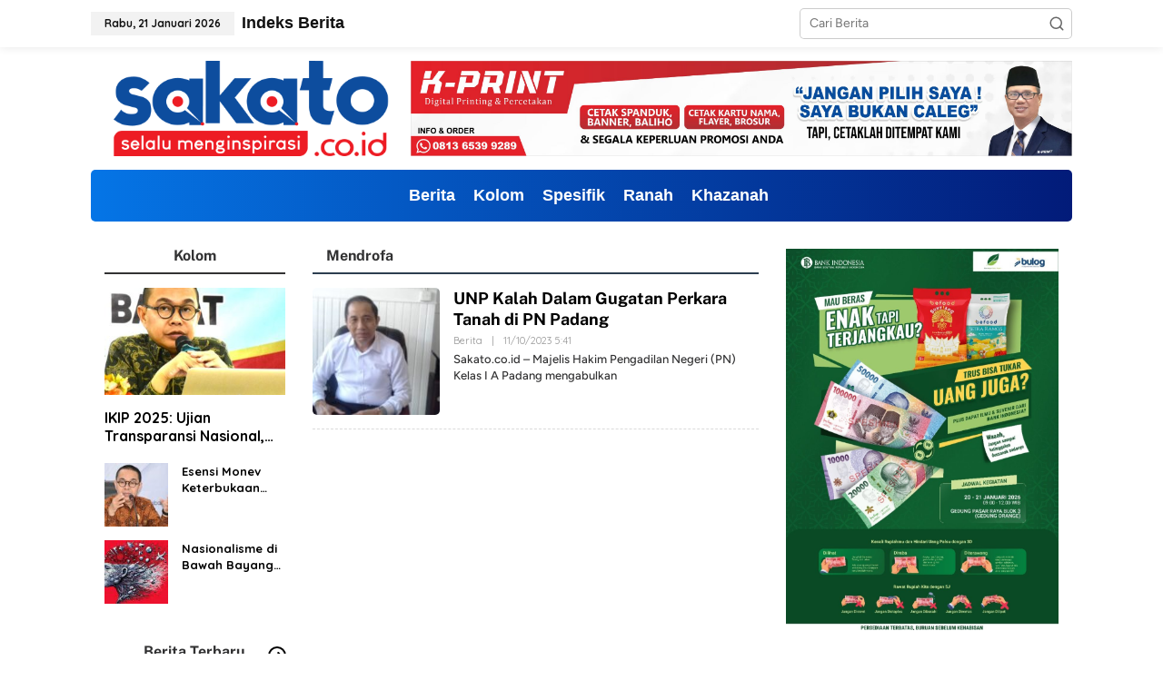

--- FILE ---
content_type: text/html; charset=UTF-8
request_url: https://sakato.co.id/tag/mendrofa/
body_size: 17200
content:
<!DOCTYPE html><html lang="id"><head itemscope="itemscope" itemtype="https://schema.org/WebSite"><meta charset="UTF-8"><meta name="viewport" content="width=device-width, initial-scale=1"><link rel="profile" href="http://gmpg.org/xfn/11"><link media="all" href="https://sakato.co.id/wp-content/cache/autoptimize/css/autoptimize_df86538123c610dfb4a82937df4165d2.css" rel="stylesheet"><title>Mendrofa Archives  - Sakato.co.id</title><style>img:is([sizes="auto" i], [sizes^="auto," i]) { contain-intrinsic-size: 3000px 1500px }</style><meta name="robots" content="follow, noindex"><meta property="og:url" content="https://sakato.co.id/tag/mendrofa/"><meta property="og:site_name" content="Sakato.co.id"><meta property="og:locale" content="id_ID"><meta property="og:type" content="object"><meta property="og:title" content="Mendrofa Archives  - Sakato.co.id"><meta property="fb:pages" content=""><meta property="fb:admins" content=""><meta property="fb:app_id" content=""><meta name="twitter:card" content="summary"><meta name="twitter:site" content="@http://@sakato_co_id"><meta name="twitter:creator" content="@http://@sakato_co_id"><meta name="twitter:title" content="Mendrofa Archives  - Sakato.co.id"><link rel='dns-prefetch' href='//www.googletagmanager.com' /><link rel='dns-prefetch' href='//fonts.googleapis.com' /><link href='https://fonts.gstatic.com' crossorigin rel='preconnect' /><link rel="alternate" type="application/rss+xml" title="Sakato.co.id &raquo; Feed" href="https://sakato.co.id/feed/" /><link rel="alternate" type="application/rss+xml" title="Sakato.co.id &raquo; Umpan Komentar" href="https://sakato.co.id/comments/feed/" /> <script type="application/ld+json">{"@context":"https:\/\/schema.org","name":"Breadcrumb","@type":"BreadcrumbList","itemListElement":[{"@type":"ListItem","position":1,"item":{"@type":"WebPage","id":"https:\/\/sakato.co.id\/tag\/mendrofa\/#webpage","url":"https:\/\/sakato.co.id\/tag\/mendrofa\/","name":"Mendrofa"}}]}</script> <link rel="alternate" type="application/rss+xml" title="Sakato.co.id &raquo; Mendrofa Umpan Tag" href="https://sakato.co.id/tag/mendrofa/feed/" /> <script defer src="[data-uri]"></script> <style id='wp-emoji-styles-inline-css' type='text/css'>img.wp-smiley, img.emoji {
		display: inline !important;
		border: none !important;
		box-shadow: none !important;
		height: 1em !important;
		width: 1em !important;
		margin: 0 0.07em !important;
		vertical-align: -0.1em !important;
		background: none !important;
		padding: 0 !important;
	}</style><style id='kia-post-subtitle-style-inline-css' type='text/css'>.wp-block-kia-post-subtitle{box-sizing:border-box;word-break:break-word}.wp-block-kia-post-subtitle a{display:inline-block}.wp-block-kia-post-subtitle.no-subtitle{opacity:.333}</style><style id='wpseopress-local-business-style-inline-css' type='text/css'>span.wp-block-wpseopress-local-business-field{margin-right:8px}</style><style id='wpseopress-table-of-contents-style-inline-css' type='text/css'>.wp-block-wpseopress-table-of-contents li.active>a{font-weight:bold}</style><link rel='stylesheet' id='newkarma-fonts-css' href='https://fonts.googleapis.com/css?family=Quicksand%3Aregular%2C700%2C300%7COpen+Sans%3Aregular%2Citalic%2C700%2C600%2C300%26subset%3Dlatin%2C&#038;ver=2.1.0' type='text/css' media='all' /><style id='newkarma-style-inline-css' type='text/css'>body{color:#323233;font-family:"Open Sans","Helvetica", Arial;font-weight:500;font-size:14px;}h1.entry-title{color:#ed1c24;}kbd,a.button,button,.button,button.button,input[type="button"],input[type="reset"],input[type="submit"],.tagcloud a,.tagcloud ul,.prevnextpost-links a .prevnextpost,.page-links .page-link-number,ul.page-numbers li span.page-numbers,.sidr,#navigationamp,.gmr_widget_content ul.gmr-tabs,.index-page-numbers,.cat-links-bg{background-color:#ed1c24;}blockquote,a.button,button,.button,button.button,input[type="button"],input[type="reset"],input[type="submit"],.gmr-theme div.sharedaddy h3.sd-title:before,.gmr_widget_content ul.gmr-tabs li a,.bypostauthor > .comment-body{border-color:#ed1c24;}.gmr-meta-topic a,.newkarma-rp-widget .rp-number,.gmr-owl-carousel .gmr-slide-topic a,.tab-comment-number{color:#084d9c;}.page-title span,h3.comment-reply-title,.widget-title span,.gmr_widget_content ul.gmr-tabs li a.js-tabs__title-active{border-color:#084d9c;}.gmr-menuwrap #primary-menu > li > a:hover,.gmr-menuwrap #primary-menu > li.page_item_has_children:hover > a,.gmr-menuwrap #primary-menu > li.menu-item-has-children:hover > a,.gmr-mainmenu #primary-menu > li:hover > a,.gmr-mainmenu #primary-menu > .current-menu-item > a,.gmr-mainmenu #primary-menu > .current-menu-ancestor > a,.gmr-mainmenu #primary-menu > .current_page_item > a,.gmr-mainmenu #primary-menu > .current_page_ancestor > a{box-shadow:inset 0px -5px 0px 0px#084d9c;}.tab-content .newkarma-rp-widget .rp-number,.owl-theme .owl-controls .owl-page.active span{background-color:#084d9c;}a{color:#000000;}a:hover,a:focus,a:active{color:#ed1c24;}.site-title a{color:#084d9c;}.site-description{color:#999999;}.gmr-menuwrap,.gmr-sticky .top-header.sticky-menu,.gmr-mainmenu #primary-menu .sub-menu,.gmr-mainmenu #primary-menu .children{background-color:#084d9c;}#gmr-responsive-menu,.gmr-mainmenu #primary-menu > li > a,.gmr-mainmenu #primary-menu .sub-menu a,.gmr-mainmenu #primary-menu .children a,.sidr ul li ul li a,.sidr ul li a,#navigationamp ul li ul li a,#navigationamp ul li a{color:#ffffff;}.gmr-mainmenu #primary-menu > li.menu-border > a span,.gmr-mainmenu #primary-menu > li.page_item_has_children > a:after,.gmr-mainmenu #primary-menu > li.menu-item-has-children > a:after,.gmr-mainmenu #primary-menu .sub-menu > li.page_item_has_children > a:after,.gmr-mainmenu #primary-menu .sub-menu > li.menu-item-has-children > a:after,.gmr-mainmenu #primary-menu .children > li.page_item_has_children > a:after,.gmr-mainmenu #primary-menu .children > li.menu-item-has-children > a:after{border-color:#ffffff;}#gmr-responsive-menu:hover,.gmr-mainmenu #primary-menu > li:hover > a,.gmr-mainmenu #primary-menu .current-menu-item > a,.gmr-mainmenu #primary-menu .current-menu-ancestor > a,.gmr-mainmenu #primary-menu .current_page_item > a,.gmr-mainmenu #primary-menu .current_page_ancestor > a,.sidr ul li ul li a:hover,.sidr ul li a:hover{color:#ffffff;}.gmr-mainmenu #primary-menu > li.menu-border:hover > a span,.gmr-mainmenu #primary-menu > li.menu-border.current-menu-item > a span,.gmr-mainmenu #primary-menu > li.menu-border.current-menu-ancestor > a span,.gmr-mainmenu #primary-menu > li.menu-border.current_page_item > a span,.gmr-mainmenu #primary-menu > li.menu-border.current_page_ancestor > a span,.gmr-mainmenu #primary-menu > li.page_item_has_children:hover > a:after,.gmr-mainmenu #primary-menu > li.menu-item-has-children:hover > a:after{border-color:#ffffff;}.gmr-mainmenu #primary-menu > li:hover > a,.gmr-mainmenu #primary-menu .current-menu-item > a,.gmr-mainmenu #primary-menu .current-menu-ancestor > a,.gmr-mainmenu #primary-menu .current_page_item > a,.gmr-mainmenu #primary-menu .current_page_ancestor > a{background-color:#ff0000;}.gmr-secondmenuwrap,.gmr-secondmenu #primary-menu .sub-menu,.gmr-secondmenu #primary-menu .children{background-color:#ffffff;}.gmr-secondmenu #primary-menu > li > a,.gmr-secondmenu #primary-menu .sub-menu a,.gmr-secondmenu #primary-menu .children a{color:#444444;}.gmr-secondmenu #primary-menu > li.page_item_has_children > a:after,.gmr-secondmenu #primary-menu > li.menu-item-has-children > a:after,.gmr-secondmenu #primary-menu .sub-menu > li.page_item_has_children > a:after,.gmr-secondmenu #primary-menu .sub-menu > li.menu-item-has-children > a:after,.gmr-secondmenu #primary-menu .children > li.page_item_has_children > a:after,.gmr-secondmenu #primary-menu .children > li.menu-item-has-children > a:after{border-color:#444444;}.gmr-topnavwrap{background-color:#ffffff;}#gmr-topnavresponsive-menu svg,.gmr-topnavmenu #primary-menu > li > a,.gmr-top-date,.search-trigger .gmr-icon{color:#111111;}.gmr-topnavmenu #primary-menu > li.menu-border > a span,.gmr-topnavmenu #primary-menu > li.page_item_has_children > a:after,.gmr-topnavmenu #primary-menu > li.menu-item-has-children > a:after,.gmr-topnavmenu #primary-menu .sub-menu > li.page_item_has_children > a:after,.gmr-topnavmenu #primary-menu .sub-menu > li.menu-item-has-children > a:after,.gmr-topnavmenu #primary-menu .children > li.page_item_has_children > a:after,.gmr-topnavmenu #primary-menu .children > li.menu-item-has-children > a:after{border-color:#111111;}#gmr-topnavresponsive-menu:hover,.gmr-topnavmenu #primary-menu > li:hover > a,.gmr-topnavmenu #primary-menu .current-menu-item > a,.gmr-topnavmenu #primary-menu .current-menu-ancestor > a,.gmr-topnavmenu #primary-menu .current_page_item > a,.gmr-topnavmenu #primary-menu .current_page_ancestor > a,.gmr-social-icon ul > li > a:hover{color:#ff0000;}.gmr-topnavmenu #primary-menu > li.menu-border:hover > a span,.gmr-topnavmenu #primary-menu > li.menu-border.current-menu-item > a span,.gmr-topnavmenu #primary-menu > li.menu-border.current-menu-ancestor > a span,.gmr-topnavmenu #primary-menu > li.menu-border.current_page_item > a span,.gmr-topnavmenu #primary-menu > li.menu-border.current_page_ancestor > a span,.gmr-topnavmenu #primary-menu > li.page_item_has_children:hover > a:after,.gmr-topnavmenu #primary-menu > li.menu-item-has-children:hover > a:after{border-color:#ff0000;}.gmr-owl-carousel .gmr-slide-title a{color:#ffffff;}.gmr-owl-carousel .item:hover .gmr-slide-title a{color:#cccccc;}.site-main-single{background-color:#ffffff;}.gmr-related-infinite .view-more-button:hover{color:#ffffff;}.site-main-archive{background-color:#ffffff;}ul.page-numbers li span.page-numbers{color:#ffffff;}.site-main-archive,a.read-more{color:#323233;}.site-main-archive h2.entry-title a,.site-main-archive .gmr-ajax-text{color:#000000;}.site-main-archive .gmr-archive:hover h2.entry-title a{color:#ed1c24;}.gmr-focus-news.gmr-focus-gallery h2.entry-title a,.item .gmr-slide-title a,.newkarma-rp-widget .gmr-rp-bigthumbnail .gmr-rp-bigthumb-content .title-bigthumb{color:#ffffff;}.gmr-focus-news.gmr-focus-gallery:hover h2.entry-title a,.item:hover .gmr-slide-title a,.newkarma-rp-widget .gmr-rp-bigthumbnail:hover .gmr-rp-bigthumb-content .title-bigthumb{color:#ffff00;}h1,h2,h3,h4,h5,h6,.heading-font,.menu,.rp-title,.rsswidget,.gmr-metacontent,.gmr-metacontent-single,.gmr-ajax-text,.view-more-button,ul.single-social-icon li.social-text,.page-links,.gmr-top-date,ul.page-numbers li{font-family:"Quicksand","Helvetica", Arial;}.entry-content-single{font-size:18px;}h1{font-size:30px;}h2{font-size:26px;}h3{font-size:24px;}h4{font-size:22px;}h5{font-size:20px;}h6{font-size:18px;}.site-footer{background-color:#ff0000;color:#ffffff;}ul.footer-social-icon li a{color:#ffffff;}ul.footer-social-icon li a,.footer-content{border-color:#ffffff;}ul.footer-social-icon li a:hover{color:#999;border-color:#999;}.site-footer a{color:#d7d7d7;}.site-footer a:hover{color:#999;}</style>
 <script defer type="text/javascript" src="https://www.googletagmanager.com/gtag/js?id=GT-M3V29L4" id="google_gtagjs-js"></script> <script defer id="google_gtagjs-js-after" src="[data-uri]"></script> <link rel="https://api.w.org/" href="https://sakato.co.id/wp-json/" /><link rel="alternate" title="JSON" type="application/json" href="https://sakato.co.id/wp-json/wp/v2/tags/1076" /><link rel="EditURI" type="application/rsd+xml" title="RSD" href="https://sakato.co.id/xmlrpc.php?rsd" /><meta name="generator" content="WordPress 6.8.3" /><meta name="generator" content="Site Kit by Google 1.170.0" /><style type="text/css" id="custom-background-css">body.custom-background { background-color: #ffffff; }</style><style>.breadcrumb {list-style:none;margin:0;padding-inline-start:0;}.breadcrumb li {margin:0;display:inline-block;position:relative;}.breadcrumb li::after{content:' » ';margin-left:5px;margin-right:5px;}.breadcrumb li:last-child::after{display:none}</style><link rel="icon" href="https://sakato.co.id/wp-content/uploads/2023/07/cropped-sakato-90x90.jpg" sizes="32x32" /><link rel="icon" href="https://sakato.co.id/wp-content/uploads/2023/07/cropped-sakato.jpg" sizes="192x192" /><link rel="apple-touch-icon" href="https://sakato.co.id/wp-content/uploads/2023/07/cropped-sakato.jpg" /><meta name="msapplication-TileImage" content="https://sakato.co.id/wp-content/uploads/2023/07/cropped-sakato.jpg" /><style type="text/css" id="wp-custom-css">/* Jika meta data disembunyikan dalam media query */
@media (max-width: 480px) { /* Sesuaikan breakpoint jika perlu */
.entry-meta { /* Ganti dengan kelas yang sesuai jika berbeda */
    display: block !important;
    visibility: visible !important;
    opacity: 1 !important;
  }
}

/* Span Tag */
#primary-menu a span{
	font-size:18px;
	font-family:'Poppins', sans-serif;
}

.single .container {
    margin-right: auto;
    margin-left: auto;
    padding-left: 5px;
    padding-right: 5px;
}

/* Cat links */
#bigmoduleslide .item .cat-links-bg{
	display: none;
}

.single .cat-links {
	display: none;
}

/* Widget */
#secondary .widget{
	box-shadow:-50px -50px 0px -50px rgba(0,0,0,0.07);
	
}

/* Main */
#main{
	box-shadow:-50px -50px 0px -50px rgba(0,0,0,0.07);
	
}

/* Thumbnail Image */
.hentry a img{
	border-top-left-radius:5px;
	border-top-right-radius:5px;
	border-bottom-left-radius:5px;
	border-bottom-right-radius:5px;
	
}

/* Hentry */
#gmr-main-load .post .hentry{
	padding-left:0px;
	padding-right:0px;
}

/* Page title */
#primary h2.page-title{
	padding-left:0px;
	padding-right:0px;
	
}

.page-title>span, .widget-title span {
    border-bottom: 0px solid #000;
}

.page-title{
	border-bottom-style:solid;
	border-bottom-color:#2c3e50;
	border-bottom-width:2px;
}

/* Widget Title */
#secondary .widget h3{
	text-align:center;
	border-bottom-style:solid;
	border-bottom-width:2px;
}

/* Box content single */
.post .hentry .gmr-box-content-single{
	padding-left:5px;
	padding-right:5px;
	padding-top:15px;
	
}

/* Single head wrap */
#main .single-head-wrap{
	padding-left:5px;
	
}



/* Menuwrap */
.top-header .gmr-menuwrap{
	transform:translatex(0px) translatey(0px);
	background-image:linear-gradient(to right, #0575e6 0%, #021b79 100%);
	padding-left:15px;
	padding-top:5px;
	padding-bottom:5px;
	border-top-left-radius:5px;
	border-top-right-radius:5px;
	border-bottom-left-radius:5px;
	border-bottom-right-radius:5px;
}

/* Radius Hover Menu */
#primary-menu .menu-item a{
	border-top-left-radius:5px;
	border-top-right-radius:5px;
	border-bottom-left-radius:5px;
	border-bottom-right-radius:5px;
}

/* Footer Border Radius */
#colophon{
	border-top-left-radius:10px;
	border-top-right-radius:10px;
	padding-left:5px;
	padding-right:5px;
}

/* Thumbnail Image */
.newkarma-core-related-post ul .wp-post-image{
	border-top-left-radius:5px;
	border-top-right-radius:5px;
	border-bottom-left-radius:5px;
	border-bottom-right-radius:5px;
}

/* Metacontent single */
.entry-header .gmr-aftertitle-wrap .gmr-metacontent-single{
	font-weight:600;
	font-size:12px;
	color:#000000;
	
}

.top-header .gmr-menuwrap {
    display: flex;
    justify-content: center;
}</style><style>/* Cached: January 21, 2026 at 8:03am */
/* latin-ext */
@font-face {
  font-family: 'Figtree';
  font-style: italic;
  font-weight: 300;
  font-display: swap;
  src: url(https://fonts.gstatic.com/s/figtree/v9/_Xmu-HUzqDCFdgfMm4GNAa5o_ik.woff2) format('woff2');
  unicode-range: U+0100-02BA, U+02BD-02C5, U+02C7-02CC, U+02CE-02D7, U+02DD-02FF, U+0304, U+0308, U+0329, U+1D00-1DBF, U+1E00-1E9F, U+1EF2-1EFF, U+2020, U+20A0-20AB, U+20AD-20C0, U+2113, U+2C60-2C7F, U+A720-A7FF;
}
/* latin */
@font-face {
  font-family: 'Figtree';
  font-style: italic;
  font-weight: 300;
  font-display: swap;
  src: url(https://fonts.gstatic.com/s/figtree/v9/_Xmu-HUzqDCFdgfMm4GND65o.woff2) format('woff2');
  unicode-range: U+0000-00FF, U+0131, U+0152-0153, U+02BB-02BC, U+02C6, U+02DA, U+02DC, U+0304, U+0308, U+0329, U+2000-206F, U+20AC, U+2122, U+2191, U+2193, U+2212, U+2215, U+FEFF, U+FFFD;
}
/* latin-ext */
@font-face {
  font-family: 'Figtree';
  font-style: italic;
  font-weight: 400;
  font-display: swap;
  src: url(https://fonts.gstatic.com/s/figtree/v9/_Xmu-HUzqDCFdgfMm4GNAa5o_ik.woff2) format('woff2');
  unicode-range: U+0100-02BA, U+02BD-02C5, U+02C7-02CC, U+02CE-02D7, U+02DD-02FF, U+0304, U+0308, U+0329, U+1D00-1DBF, U+1E00-1E9F, U+1EF2-1EFF, U+2020, U+20A0-20AB, U+20AD-20C0, U+2113, U+2C60-2C7F, U+A720-A7FF;
}
/* latin */
@font-face {
  font-family: 'Figtree';
  font-style: italic;
  font-weight: 400;
  font-display: swap;
  src: url(https://fonts.gstatic.com/s/figtree/v9/_Xmu-HUzqDCFdgfMm4GND65o.woff2) format('woff2');
  unicode-range: U+0000-00FF, U+0131, U+0152-0153, U+02BB-02BC, U+02C6, U+02DA, U+02DC, U+0304, U+0308, U+0329, U+2000-206F, U+20AC, U+2122, U+2191, U+2193, U+2212, U+2215, U+FEFF, U+FFFD;
}
/* latin-ext */
@font-face {
  font-family: 'Figtree';
  font-style: italic;
  font-weight: 500;
  font-display: swap;
  src: url(https://fonts.gstatic.com/s/figtree/v9/_Xmu-HUzqDCFdgfMm4GNAa5o_ik.woff2) format('woff2');
  unicode-range: U+0100-02BA, U+02BD-02C5, U+02C7-02CC, U+02CE-02D7, U+02DD-02FF, U+0304, U+0308, U+0329, U+1D00-1DBF, U+1E00-1E9F, U+1EF2-1EFF, U+2020, U+20A0-20AB, U+20AD-20C0, U+2113, U+2C60-2C7F, U+A720-A7FF;
}
/* latin */
@font-face {
  font-family: 'Figtree';
  font-style: italic;
  font-weight: 500;
  font-display: swap;
  src: url(https://fonts.gstatic.com/s/figtree/v9/_Xmu-HUzqDCFdgfMm4GND65o.woff2) format('woff2');
  unicode-range: U+0000-00FF, U+0131, U+0152-0153, U+02BB-02BC, U+02C6, U+02DA, U+02DC, U+0304, U+0308, U+0329, U+2000-206F, U+20AC, U+2122, U+2191, U+2193, U+2212, U+2215, U+FEFF, U+FFFD;
}
/* latin-ext */
@font-face {
  font-family: 'Figtree';
  font-style: italic;
  font-weight: 600;
  font-display: swap;
  src: url(https://fonts.gstatic.com/s/figtree/v9/_Xmu-HUzqDCFdgfMm4GNAa5o_ik.woff2) format('woff2');
  unicode-range: U+0100-02BA, U+02BD-02C5, U+02C7-02CC, U+02CE-02D7, U+02DD-02FF, U+0304, U+0308, U+0329, U+1D00-1DBF, U+1E00-1E9F, U+1EF2-1EFF, U+2020, U+20A0-20AB, U+20AD-20C0, U+2113, U+2C60-2C7F, U+A720-A7FF;
}
/* latin */
@font-face {
  font-family: 'Figtree';
  font-style: italic;
  font-weight: 600;
  font-display: swap;
  src: url(https://fonts.gstatic.com/s/figtree/v9/_Xmu-HUzqDCFdgfMm4GND65o.woff2) format('woff2');
  unicode-range: U+0000-00FF, U+0131, U+0152-0153, U+02BB-02BC, U+02C6, U+02DA, U+02DC, U+0304, U+0308, U+0329, U+2000-206F, U+20AC, U+2122, U+2191, U+2193, U+2212, U+2215, U+FEFF, U+FFFD;
}
/* latin-ext */
@font-face {
  font-family: 'Figtree';
  font-style: italic;
  font-weight: 700;
  font-display: swap;
  src: url(https://fonts.gstatic.com/s/figtree/v9/_Xmu-HUzqDCFdgfMm4GNAa5o_ik.woff2) format('woff2');
  unicode-range: U+0100-02BA, U+02BD-02C5, U+02C7-02CC, U+02CE-02D7, U+02DD-02FF, U+0304, U+0308, U+0329, U+1D00-1DBF, U+1E00-1E9F, U+1EF2-1EFF, U+2020, U+20A0-20AB, U+20AD-20C0, U+2113, U+2C60-2C7F, U+A720-A7FF;
}
/* latin */
@font-face {
  font-family: 'Figtree';
  font-style: italic;
  font-weight: 700;
  font-display: swap;
  src: url(https://fonts.gstatic.com/s/figtree/v9/_Xmu-HUzqDCFdgfMm4GND65o.woff2) format('woff2');
  unicode-range: U+0000-00FF, U+0131, U+0152-0153, U+02BB-02BC, U+02C6, U+02DA, U+02DC, U+0304, U+0308, U+0329, U+2000-206F, U+20AC, U+2122, U+2191, U+2193, U+2212, U+2215, U+FEFF, U+FFFD;
}
/* latin-ext */
@font-face {
  font-family: 'Figtree';
  font-style: italic;
  font-weight: 800;
  font-display: swap;
  src: url(https://fonts.gstatic.com/s/figtree/v9/_Xmu-HUzqDCFdgfMm4GNAa5o_ik.woff2) format('woff2');
  unicode-range: U+0100-02BA, U+02BD-02C5, U+02C7-02CC, U+02CE-02D7, U+02DD-02FF, U+0304, U+0308, U+0329, U+1D00-1DBF, U+1E00-1E9F, U+1EF2-1EFF, U+2020, U+20A0-20AB, U+20AD-20C0, U+2113, U+2C60-2C7F, U+A720-A7FF;
}
/* latin */
@font-face {
  font-family: 'Figtree';
  font-style: italic;
  font-weight: 800;
  font-display: swap;
  src: url(https://fonts.gstatic.com/s/figtree/v9/_Xmu-HUzqDCFdgfMm4GND65o.woff2) format('woff2');
  unicode-range: U+0000-00FF, U+0131, U+0152-0153, U+02BB-02BC, U+02C6, U+02DA, U+02DC, U+0304, U+0308, U+0329, U+2000-206F, U+20AC, U+2122, U+2191, U+2193, U+2212, U+2215, U+FEFF, U+FFFD;
}
/* latin-ext */
@font-face {
  font-family: 'Figtree';
  font-style: italic;
  font-weight: 900;
  font-display: swap;
  src: url(https://fonts.gstatic.com/s/figtree/v9/_Xmu-HUzqDCFdgfMm4GNAa5o_ik.woff2) format('woff2');
  unicode-range: U+0100-02BA, U+02BD-02C5, U+02C7-02CC, U+02CE-02D7, U+02DD-02FF, U+0304, U+0308, U+0329, U+1D00-1DBF, U+1E00-1E9F, U+1EF2-1EFF, U+2020, U+20A0-20AB, U+20AD-20C0, U+2113, U+2C60-2C7F, U+A720-A7FF;
}
/* latin */
@font-face {
  font-family: 'Figtree';
  font-style: italic;
  font-weight: 900;
  font-display: swap;
  src: url(https://fonts.gstatic.com/s/figtree/v9/_Xmu-HUzqDCFdgfMm4GND65o.woff2) format('woff2');
  unicode-range: U+0000-00FF, U+0131, U+0152-0153, U+02BB-02BC, U+02C6, U+02DA, U+02DC, U+0304, U+0308, U+0329, U+2000-206F, U+20AC, U+2122, U+2191, U+2193, U+2212, U+2215, U+FEFF, U+FFFD;
}
/* latin-ext */
@font-face {
  font-family: 'Figtree';
  font-style: normal;
  font-weight: 300;
  font-display: swap;
  src: url(https://fonts.gstatic.com/s/figtree/v9/_Xms-HUzqDCFdgfMm4q9DbZs.woff2) format('woff2');
  unicode-range: U+0100-02BA, U+02BD-02C5, U+02C7-02CC, U+02CE-02D7, U+02DD-02FF, U+0304, U+0308, U+0329, U+1D00-1DBF, U+1E00-1E9F, U+1EF2-1EFF, U+2020, U+20A0-20AB, U+20AD-20C0, U+2113, U+2C60-2C7F, U+A720-A7FF;
}
/* latin */
@font-face {
  font-family: 'Figtree';
  font-style: normal;
  font-weight: 300;
  font-display: swap;
  src: url(https://fonts.gstatic.com/s/figtree/v9/_Xms-HUzqDCFdgfMm4S9DQ.woff2) format('woff2');
  unicode-range: U+0000-00FF, U+0131, U+0152-0153, U+02BB-02BC, U+02C6, U+02DA, U+02DC, U+0304, U+0308, U+0329, U+2000-206F, U+20AC, U+2122, U+2191, U+2193, U+2212, U+2215, U+FEFF, U+FFFD;
}
/* latin-ext */
@font-face {
  font-family: 'Figtree';
  font-style: normal;
  font-weight: 400;
  font-display: swap;
  src: url(https://fonts.gstatic.com/s/figtree/v9/_Xms-HUzqDCFdgfMm4q9DbZs.woff2) format('woff2');
  unicode-range: U+0100-02BA, U+02BD-02C5, U+02C7-02CC, U+02CE-02D7, U+02DD-02FF, U+0304, U+0308, U+0329, U+1D00-1DBF, U+1E00-1E9F, U+1EF2-1EFF, U+2020, U+20A0-20AB, U+20AD-20C0, U+2113, U+2C60-2C7F, U+A720-A7FF;
}
/* latin */
@font-face {
  font-family: 'Figtree';
  font-style: normal;
  font-weight: 400;
  font-display: swap;
  src: url(https://fonts.gstatic.com/s/figtree/v9/_Xms-HUzqDCFdgfMm4S9DQ.woff2) format('woff2');
  unicode-range: U+0000-00FF, U+0131, U+0152-0153, U+02BB-02BC, U+02C6, U+02DA, U+02DC, U+0304, U+0308, U+0329, U+2000-206F, U+20AC, U+2122, U+2191, U+2193, U+2212, U+2215, U+FEFF, U+FFFD;
}
/* latin-ext */
@font-face {
  font-family: 'Figtree';
  font-style: normal;
  font-weight: 500;
  font-display: swap;
  src: url(https://fonts.gstatic.com/s/figtree/v9/_Xms-HUzqDCFdgfMm4q9DbZs.woff2) format('woff2');
  unicode-range: U+0100-02BA, U+02BD-02C5, U+02C7-02CC, U+02CE-02D7, U+02DD-02FF, U+0304, U+0308, U+0329, U+1D00-1DBF, U+1E00-1E9F, U+1EF2-1EFF, U+2020, U+20A0-20AB, U+20AD-20C0, U+2113, U+2C60-2C7F, U+A720-A7FF;
}
/* latin */
@font-face {
  font-family: 'Figtree';
  font-style: normal;
  font-weight: 500;
  font-display: swap;
  src: url(https://fonts.gstatic.com/s/figtree/v9/_Xms-HUzqDCFdgfMm4S9DQ.woff2) format('woff2');
  unicode-range: U+0000-00FF, U+0131, U+0152-0153, U+02BB-02BC, U+02C6, U+02DA, U+02DC, U+0304, U+0308, U+0329, U+2000-206F, U+20AC, U+2122, U+2191, U+2193, U+2212, U+2215, U+FEFF, U+FFFD;
}
/* latin-ext */
@font-face {
  font-family: 'Figtree';
  font-style: normal;
  font-weight: 600;
  font-display: swap;
  src: url(https://fonts.gstatic.com/s/figtree/v9/_Xms-HUzqDCFdgfMm4q9DbZs.woff2) format('woff2');
  unicode-range: U+0100-02BA, U+02BD-02C5, U+02C7-02CC, U+02CE-02D7, U+02DD-02FF, U+0304, U+0308, U+0329, U+1D00-1DBF, U+1E00-1E9F, U+1EF2-1EFF, U+2020, U+20A0-20AB, U+20AD-20C0, U+2113, U+2C60-2C7F, U+A720-A7FF;
}
/* latin */
@font-face {
  font-family: 'Figtree';
  font-style: normal;
  font-weight: 600;
  font-display: swap;
  src: url(https://fonts.gstatic.com/s/figtree/v9/_Xms-HUzqDCFdgfMm4S9DQ.woff2) format('woff2');
  unicode-range: U+0000-00FF, U+0131, U+0152-0153, U+02BB-02BC, U+02C6, U+02DA, U+02DC, U+0304, U+0308, U+0329, U+2000-206F, U+20AC, U+2122, U+2191, U+2193, U+2212, U+2215, U+FEFF, U+FFFD;
}
/* latin-ext */
@font-face {
  font-family: 'Figtree';
  font-style: normal;
  font-weight: 700;
  font-display: swap;
  src: url(https://fonts.gstatic.com/s/figtree/v9/_Xms-HUzqDCFdgfMm4q9DbZs.woff2) format('woff2');
  unicode-range: U+0100-02BA, U+02BD-02C5, U+02C7-02CC, U+02CE-02D7, U+02DD-02FF, U+0304, U+0308, U+0329, U+1D00-1DBF, U+1E00-1E9F, U+1EF2-1EFF, U+2020, U+20A0-20AB, U+20AD-20C0, U+2113, U+2C60-2C7F, U+A720-A7FF;
}
/* latin */
@font-face {
  font-family: 'Figtree';
  font-style: normal;
  font-weight: 700;
  font-display: swap;
  src: url(https://fonts.gstatic.com/s/figtree/v9/_Xms-HUzqDCFdgfMm4S9DQ.woff2) format('woff2');
  unicode-range: U+0000-00FF, U+0131, U+0152-0153, U+02BB-02BC, U+02C6, U+02DA, U+02DC, U+0304, U+0308, U+0329, U+2000-206F, U+20AC, U+2122, U+2191, U+2193, U+2212, U+2215, U+FEFF, U+FFFD;
}
/* latin-ext */
@font-face {
  font-family: 'Figtree';
  font-style: normal;
  font-weight: 800;
  font-display: swap;
  src: url(https://fonts.gstatic.com/s/figtree/v9/_Xms-HUzqDCFdgfMm4q9DbZs.woff2) format('woff2');
  unicode-range: U+0100-02BA, U+02BD-02C5, U+02C7-02CC, U+02CE-02D7, U+02DD-02FF, U+0304, U+0308, U+0329, U+1D00-1DBF, U+1E00-1E9F, U+1EF2-1EFF, U+2020, U+20A0-20AB, U+20AD-20C0, U+2113, U+2C60-2C7F, U+A720-A7FF;
}
/* latin */
@font-face {
  font-family: 'Figtree';
  font-style: normal;
  font-weight: 800;
  font-display: swap;
  src: url(https://fonts.gstatic.com/s/figtree/v9/_Xms-HUzqDCFdgfMm4S9DQ.woff2) format('woff2');
  unicode-range: U+0000-00FF, U+0131, U+0152-0153, U+02BB-02BC, U+02C6, U+02DA, U+02DC, U+0304, U+0308, U+0329, U+2000-206F, U+20AC, U+2122, U+2191, U+2193, U+2212, U+2215, U+FEFF, U+FFFD;
}
/* latin-ext */
@font-face {
  font-family: 'Figtree';
  font-style: normal;
  font-weight: 900;
  font-display: swap;
  src: url(https://fonts.gstatic.com/s/figtree/v9/_Xms-HUzqDCFdgfMm4q9DbZs.woff2) format('woff2');
  unicode-range: U+0100-02BA, U+02BD-02C5, U+02C7-02CC, U+02CE-02D7, U+02DD-02FF, U+0304, U+0308, U+0329, U+1D00-1DBF, U+1E00-1E9F, U+1EF2-1EFF, U+2020, U+20A0-20AB, U+20AD-20C0, U+2113, U+2C60-2C7F, U+A720-A7FF;
}
/* latin */
@font-face {
  font-family: 'Figtree';
  font-style: normal;
  font-weight: 900;
  font-display: swap;
  src: url(https://fonts.gstatic.com/s/figtree/v9/_Xms-HUzqDCFdgfMm4S9DQ.woff2) format('woff2');
  unicode-range: U+0000-00FF, U+0131, U+0152-0153, U+02BB-02BC, U+02C6, U+02DA, U+02DC, U+0304, U+0308, U+0329, U+2000-206F, U+20AC, U+2122, U+2191, U+2193, U+2212, U+2215, U+FEFF, U+FFFD;
}
/* vietnamese */
@font-face {
  font-family: 'Public Sans';
  font-style: italic;
  font-weight: 100;
  font-display: swap;
  src: url(https://fonts.gstatic.com/s/publicsans/v21/ijwTs572Xtc6ZYQws9YVwnNDTJPax9k0.woff2) format('woff2');
  unicode-range: U+0102-0103, U+0110-0111, U+0128-0129, U+0168-0169, U+01A0-01A1, U+01AF-01B0, U+0300-0301, U+0303-0304, U+0308-0309, U+0323, U+0329, U+1EA0-1EF9, U+20AB;
}
/* latin-ext */
@font-face {
  font-family: 'Public Sans';
  font-style: italic;
  font-weight: 100;
  font-display: swap;
  src: url(https://fonts.gstatic.com/s/publicsans/v21/ijwTs572Xtc6ZYQws9YVwnNDTJLax9k0.woff2) format('woff2');
  unicode-range: U+0100-02BA, U+02BD-02C5, U+02C7-02CC, U+02CE-02D7, U+02DD-02FF, U+0304, U+0308, U+0329, U+1D00-1DBF, U+1E00-1E9F, U+1EF2-1EFF, U+2020, U+20A0-20AB, U+20AD-20C0, U+2113, U+2C60-2C7F, U+A720-A7FF;
}
/* latin */
@font-face {
  font-family: 'Public Sans';
  font-style: italic;
  font-weight: 100;
  font-display: swap;
  src: url(https://fonts.gstatic.com/s/publicsans/v21/ijwTs572Xtc6ZYQws9YVwnNDTJzaxw.woff2) format('woff2');
  unicode-range: U+0000-00FF, U+0131, U+0152-0153, U+02BB-02BC, U+02C6, U+02DA, U+02DC, U+0304, U+0308, U+0329, U+2000-206F, U+20AC, U+2122, U+2191, U+2193, U+2212, U+2215, U+FEFF, U+FFFD;
}
/* vietnamese */
@font-face {
  font-family: 'Public Sans';
  font-style: italic;
  font-weight: 200;
  font-display: swap;
  src: url(https://fonts.gstatic.com/s/publicsans/v21/ijwTs572Xtc6ZYQws9YVwnNDTJPax9k0.woff2) format('woff2');
  unicode-range: U+0102-0103, U+0110-0111, U+0128-0129, U+0168-0169, U+01A0-01A1, U+01AF-01B0, U+0300-0301, U+0303-0304, U+0308-0309, U+0323, U+0329, U+1EA0-1EF9, U+20AB;
}
/* latin-ext */
@font-face {
  font-family: 'Public Sans';
  font-style: italic;
  font-weight: 200;
  font-display: swap;
  src: url(https://fonts.gstatic.com/s/publicsans/v21/ijwTs572Xtc6ZYQws9YVwnNDTJLax9k0.woff2) format('woff2');
  unicode-range: U+0100-02BA, U+02BD-02C5, U+02C7-02CC, U+02CE-02D7, U+02DD-02FF, U+0304, U+0308, U+0329, U+1D00-1DBF, U+1E00-1E9F, U+1EF2-1EFF, U+2020, U+20A0-20AB, U+20AD-20C0, U+2113, U+2C60-2C7F, U+A720-A7FF;
}
/* latin */
@font-face {
  font-family: 'Public Sans';
  font-style: italic;
  font-weight: 200;
  font-display: swap;
  src: url(https://fonts.gstatic.com/s/publicsans/v21/ijwTs572Xtc6ZYQws9YVwnNDTJzaxw.woff2) format('woff2');
  unicode-range: U+0000-00FF, U+0131, U+0152-0153, U+02BB-02BC, U+02C6, U+02DA, U+02DC, U+0304, U+0308, U+0329, U+2000-206F, U+20AC, U+2122, U+2191, U+2193, U+2212, U+2215, U+FEFF, U+FFFD;
}
/* vietnamese */
@font-face {
  font-family: 'Public Sans';
  font-style: italic;
  font-weight: 300;
  font-display: swap;
  src: url(https://fonts.gstatic.com/s/publicsans/v21/ijwTs572Xtc6ZYQws9YVwnNDTJPax9k0.woff2) format('woff2');
  unicode-range: U+0102-0103, U+0110-0111, U+0128-0129, U+0168-0169, U+01A0-01A1, U+01AF-01B0, U+0300-0301, U+0303-0304, U+0308-0309, U+0323, U+0329, U+1EA0-1EF9, U+20AB;
}
/* latin-ext */
@font-face {
  font-family: 'Public Sans';
  font-style: italic;
  font-weight: 300;
  font-display: swap;
  src: url(https://fonts.gstatic.com/s/publicsans/v21/ijwTs572Xtc6ZYQws9YVwnNDTJLax9k0.woff2) format('woff2');
  unicode-range: U+0100-02BA, U+02BD-02C5, U+02C7-02CC, U+02CE-02D7, U+02DD-02FF, U+0304, U+0308, U+0329, U+1D00-1DBF, U+1E00-1E9F, U+1EF2-1EFF, U+2020, U+20A0-20AB, U+20AD-20C0, U+2113, U+2C60-2C7F, U+A720-A7FF;
}
/* latin */
@font-face {
  font-family: 'Public Sans';
  font-style: italic;
  font-weight: 300;
  font-display: swap;
  src: url(https://fonts.gstatic.com/s/publicsans/v21/ijwTs572Xtc6ZYQws9YVwnNDTJzaxw.woff2) format('woff2');
  unicode-range: U+0000-00FF, U+0131, U+0152-0153, U+02BB-02BC, U+02C6, U+02DA, U+02DC, U+0304, U+0308, U+0329, U+2000-206F, U+20AC, U+2122, U+2191, U+2193, U+2212, U+2215, U+FEFF, U+FFFD;
}
/* vietnamese */
@font-face {
  font-family: 'Public Sans';
  font-style: italic;
  font-weight: 400;
  font-display: swap;
  src: url(https://fonts.gstatic.com/s/publicsans/v21/ijwTs572Xtc6ZYQws9YVwnNDTJPax9k0.woff2) format('woff2');
  unicode-range: U+0102-0103, U+0110-0111, U+0128-0129, U+0168-0169, U+01A0-01A1, U+01AF-01B0, U+0300-0301, U+0303-0304, U+0308-0309, U+0323, U+0329, U+1EA0-1EF9, U+20AB;
}
/* latin-ext */
@font-face {
  font-family: 'Public Sans';
  font-style: italic;
  font-weight: 400;
  font-display: swap;
  src: url(https://fonts.gstatic.com/s/publicsans/v21/ijwTs572Xtc6ZYQws9YVwnNDTJLax9k0.woff2) format('woff2');
  unicode-range: U+0100-02BA, U+02BD-02C5, U+02C7-02CC, U+02CE-02D7, U+02DD-02FF, U+0304, U+0308, U+0329, U+1D00-1DBF, U+1E00-1E9F, U+1EF2-1EFF, U+2020, U+20A0-20AB, U+20AD-20C0, U+2113, U+2C60-2C7F, U+A720-A7FF;
}
/* latin */
@font-face {
  font-family: 'Public Sans';
  font-style: italic;
  font-weight: 400;
  font-display: swap;
  src: url(https://fonts.gstatic.com/s/publicsans/v21/ijwTs572Xtc6ZYQws9YVwnNDTJzaxw.woff2) format('woff2');
  unicode-range: U+0000-00FF, U+0131, U+0152-0153, U+02BB-02BC, U+02C6, U+02DA, U+02DC, U+0304, U+0308, U+0329, U+2000-206F, U+20AC, U+2122, U+2191, U+2193, U+2212, U+2215, U+FEFF, U+FFFD;
}
/* vietnamese */
@font-face {
  font-family: 'Public Sans';
  font-style: italic;
  font-weight: 500;
  font-display: swap;
  src: url(https://fonts.gstatic.com/s/publicsans/v21/ijwTs572Xtc6ZYQws9YVwnNDTJPax9k0.woff2) format('woff2');
  unicode-range: U+0102-0103, U+0110-0111, U+0128-0129, U+0168-0169, U+01A0-01A1, U+01AF-01B0, U+0300-0301, U+0303-0304, U+0308-0309, U+0323, U+0329, U+1EA0-1EF9, U+20AB;
}
/* latin-ext */
@font-face {
  font-family: 'Public Sans';
  font-style: italic;
  font-weight: 500;
  font-display: swap;
  src: url(https://fonts.gstatic.com/s/publicsans/v21/ijwTs572Xtc6ZYQws9YVwnNDTJLax9k0.woff2) format('woff2');
  unicode-range: U+0100-02BA, U+02BD-02C5, U+02C7-02CC, U+02CE-02D7, U+02DD-02FF, U+0304, U+0308, U+0329, U+1D00-1DBF, U+1E00-1E9F, U+1EF2-1EFF, U+2020, U+20A0-20AB, U+20AD-20C0, U+2113, U+2C60-2C7F, U+A720-A7FF;
}
/* latin */
@font-face {
  font-family: 'Public Sans';
  font-style: italic;
  font-weight: 500;
  font-display: swap;
  src: url(https://fonts.gstatic.com/s/publicsans/v21/ijwTs572Xtc6ZYQws9YVwnNDTJzaxw.woff2) format('woff2');
  unicode-range: U+0000-00FF, U+0131, U+0152-0153, U+02BB-02BC, U+02C6, U+02DA, U+02DC, U+0304, U+0308, U+0329, U+2000-206F, U+20AC, U+2122, U+2191, U+2193, U+2212, U+2215, U+FEFF, U+FFFD;
}
/* vietnamese */
@font-face {
  font-family: 'Public Sans';
  font-style: italic;
  font-weight: 600;
  font-display: swap;
  src: url(https://fonts.gstatic.com/s/publicsans/v21/ijwTs572Xtc6ZYQws9YVwnNDTJPax9k0.woff2) format('woff2');
  unicode-range: U+0102-0103, U+0110-0111, U+0128-0129, U+0168-0169, U+01A0-01A1, U+01AF-01B0, U+0300-0301, U+0303-0304, U+0308-0309, U+0323, U+0329, U+1EA0-1EF9, U+20AB;
}
/* latin-ext */
@font-face {
  font-family: 'Public Sans';
  font-style: italic;
  font-weight: 600;
  font-display: swap;
  src: url(https://fonts.gstatic.com/s/publicsans/v21/ijwTs572Xtc6ZYQws9YVwnNDTJLax9k0.woff2) format('woff2');
  unicode-range: U+0100-02BA, U+02BD-02C5, U+02C7-02CC, U+02CE-02D7, U+02DD-02FF, U+0304, U+0308, U+0329, U+1D00-1DBF, U+1E00-1E9F, U+1EF2-1EFF, U+2020, U+20A0-20AB, U+20AD-20C0, U+2113, U+2C60-2C7F, U+A720-A7FF;
}
/* latin */
@font-face {
  font-family: 'Public Sans';
  font-style: italic;
  font-weight: 600;
  font-display: swap;
  src: url(https://fonts.gstatic.com/s/publicsans/v21/ijwTs572Xtc6ZYQws9YVwnNDTJzaxw.woff2) format('woff2');
  unicode-range: U+0000-00FF, U+0131, U+0152-0153, U+02BB-02BC, U+02C6, U+02DA, U+02DC, U+0304, U+0308, U+0329, U+2000-206F, U+20AC, U+2122, U+2191, U+2193, U+2212, U+2215, U+FEFF, U+FFFD;
}
/* vietnamese */
@font-face {
  font-family: 'Public Sans';
  font-style: italic;
  font-weight: 700;
  font-display: swap;
  src: url(https://fonts.gstatic.com/s/publicsans/v21/ijwTs572Xtc6ZYQws9YVwnNDTJPax9k0.woff2) format('woff2');
  unicode-range: U+0102-0103, U+0110-0111, U+0128-0129, U+0168-0169, U+01A0-01A1, U+01AF-01B0, U+0300-0301, U+0303-0304, U+0308-0309, U+0323, U+0329, U+1EA0-1EF9, U+20AB;
}
/* latin-ext */
@font-face {
  font-family: 'Public Sans';
  font-style: italic;
  font-weight: 700;
  font-display: swap;
  src: url(https://fonts.gstatic.com/s/publicsans/v21/ijwTs572Xtc6ZYQws9YVwnNDTJLax9k0.woff2) format('woff2');
  unicode-range: U+0100-02BA, U+02BD-02C5, U+02C7-02CC, U+02CE-02D7, U+02DD-02FF, U+0304, U+0308, U+0329, U+1D00-1DBF, U+1E00-1E9F, U+1EF2-1EFF, U+2020, U+20A0-20AB, U+20AD-20C0, U+2113, U+2C60-2C7F, U+A720-A7FF;
}
/* latin */
@font-face {
  font-family: 'Public Sans';
  font-style: italic;
  font-weight: 700;
  font-display: swap;
  src: url(https://fonts.gstatic.com/s/publicsans/v21/ijwTs572Xtc6ZYQws9YVwnNDTJzaxw.woff2) format('woff2');
  unicode-range: U+0000-00FF, U+0131, U+0152-0153, U+02BB-02BC, U+02C6, U+02DA, U+02DC, U+0304, U+0308, U+0329, U+2000-206F, U+20AC, U+2122, U+2191, U+2193, U+2212, U+2215, U+FEFF, U+FFFD;
}
/* vietnamese */
@font-face {
  font-family: 'Public Sans';
  font-style: italic;
  font-weight: 800;
  font-display: swap;
  src: url(https://fonts.gstatic.com/s/publicsans/v21/ijwTs572Xtc6ZYQws9YVwnNDTJPax9k0.woff2) format('woff2');
  unicode-range: U+0102-0103, U+0110-0111, U+0128-0129, U+0168-0169, U+01A0-01A1, U+01AF-01B0, U+0300-0301, U+0303-0304, U+0308-0309, U+0323, U+0329, U+1EA0-1EF9, U+20AB;
}
/* latin-ext */
@font-face {
  font-family: 'Public Sans';
  font-style: italic;
  font-weight: 800;
  font-display: swap;
  src: url(https://fonts.gstatic.com/s/publicsans/v21/ijwTs572Xtc6ZYQws9YVwnNDTJLax9k0.woff2) format('woff2');
  unicode-range: U+0100-02BA, U+02BD-02C5, U+02C7-02CC, U+02CE-02D7, U+02DD-02FF, U+0304, U+0308, U+0329, U+1D00-1DBF, U+1E00-1E9F, U+1EF2-1EFF, U+2020, U+20A0-20AB, U+20AD-20C0, U+2113, U+2C60-2C7F, U+A720-A7FF;
}
/* latin */
@font-face {
  font-family: 'Public Sans';
  font-style: italic;
  font-weight: 800;
  font-display: swap;
  src: url(https://fonts.gstatic.com/s/publicsans/v21/ijwTs572Xtc6ZYQws9YVwnNDTJzaxw.woff2) format('woff2');
  unicode-range: U+0000-00FF, U+0131, U+0152-0153, U+02BB-02BC, U+02C6, U+02DA, U+02DC, U+0304, U+0308, U+0329, U+2000-206F, U+20AC, U+2122, U+2191, U+2193, U+2212, U+2215, U+FEFF, U+FFFD;
}
/* vietnamese */
@font-face {
  font-family: 'Public Sans';
  font-style: italic;
  font-weight: 900;
  font-display: swap;
  src: url(https://fonts.gstatic.com/s/publicsans/v21/ijwTs572Xtc6ZYQws9YVwnNDTJPax9k0.woff2) format('woff2');
  unicode-range: U+0102-0103, U+0110-0111, U+0128-0129, U+0168-0169, U+01A0-01A1, U+01AF-01B0, U+0300-0301, U+0303-0304, U+0308-0309, U+0323, U+0329, U+1EA0-1EF9, U+20AB;
}
/* latin-ext */
@font-face {
  font-family: 'Public Sans';
  font-style: italic;
  font-weight: 900;
  font-display: swap;
  src: url(https://fonts.gstatic.com/s/publicsans/v21/ijwTs572Xtc6ZYQws9YVwnNDTJLax9k0.woff2) format('woff2');
  unicode-range: U+0100-02BA, U+02BD-02C5, U+02C7-02CC, U+02CE-02D7, U+02DD-02FF, U+0304, U+0308, U+0329, U+1D00-1DBF, U+1E00-1E9F, U+1EF2-1EFF, U+2020, U+20A0-20AB, U+20AD-20C0, U+2113, U+2C60-2C7F, U+A720-A7FF;
}
/* latin */
@font-face {
  font-family: 'Public Sans';
  font-style: italic;
  font-weight: 900;
  font-display: swap;
  src: url(https://fonts.gstatic.com/s/publicsans/v21/ijwTs572Xtc6ZYQws9YVwnNDTJzaxw.woff2) format('woff2');
  unicode-range: U+0000-00FF, U+0131, U+0152-0153, U+02BB-02BC, U+02C6, U+02DA, U+02DC, U+0304, U+0308, U+0329, U+2000-206F, U+20AC, U+2122, U+2191, U+2193, U+2212, U+2215, U+FEFF, U+FFFD;
}
/* vietnamese */
@font-face {
  font-family: 'Public Sans';
  font-style: normal;
  font-weight: 100;
  font-display: swap;
  src: url(https://fonts.gstatic.com/s/publicsans/v21/ijwRs572Xtc6ZYQws9YVwnNJfJ7Cww.woff2) format('woff2');
  unicode-range: U+0102-0103, U+0110-0111, U+0128-0129, U+0168-0169, U+01A0-01A1, U+01AF-01B0, U+0300-0301, U+0303-0304, U+0308-0309, U+0323, U+0329, U+1EA0-1EF9, U+20AB;
}
/* latin-ext */
@font-face {
  font-family: 'Public Sans';
  font-style: normal;
  font-weight: 100;
  font-display: swap;
  src: url(https://fonts.gstatic.com/s/publicsans/v21/ijwRs572Xtc6ZYQws9YVwnNIfJ7Cww.woff2) format('woff2');
  unicode-range: U+0100-02BA, U+02BD-02C5, U+02C7-02CC, U+02CE-02D7, U+02DD-02FF, U+0304, U+0308, U+0329, U+1D00-1DBF, U+1E00-1E9F, U+1EF2-1EFF, U+2020, U+20A0-20AB, U+20AD-20C0, U+2113, U+2C60-2C7F, U+A720-A7FF;
}
/* latin */
@font-face {
  font-family: 'Public Sans';
  font-style: normal;
  font-weight: 100;
  font-display: swap;
  src: url(https://fonts.gstatic.com/s/publicsans/v21/ijwRs572Xtc6ZYQws9YVwnNGfJ4.woff2) format('woff2');
  unicode-range: U+0000-00FF, U+0131, U+0152-0153, U+02BB-02BC, U+02C6, U+02DA, U+02DC, U+0304, U+0308, U+0329, U+2000-206F, U+20AC, U+2122, U+2191, U+2193, U+2212, U+2215, U+FEFF, U+FFFD;
}
/* vietnamese */
@font-face {
  font-family: 'Public Sans';
  font-style: normal;
  font-weight: 200;
  font-display: swap;
  src: url(https://fonts.gstatic.com/s/publicsans/v21/ijwRs572Xtc6ZYQws9YVwnNJfJ7Cww.woff2) format('woff2');
  unicode-range: U+0102-0103, U+0110-0111, U+0128-0129, U+0168-0169, U+01A0-01A1, U+01AF-01B0, U+0300-0301, U+0303-0304, U+0308-0309, U+0323, U+0329, U+1EA0-1EF9, U+20AB;
}
/* latin-ext */
@font-face {
  font-family: 'Public Sans';
  font-style: normal;
  font-weight: 200;
  font-display: swap;
  src: url(https://fonts.gstatic.com/s/publicsans/v21/ijwRs572Xtc6ZYQws9YVwnNIfJ7Cww.woff2) format('woff2');
  unicode-range: U+0100-02BA, U+02BD-02C5, U+02C7-02CC, U+02CE-02D7, U+02DD-02FF, U+0304, U+0308, U+0329, U+1D00-1DBF, U+1E00-1E9F, U+1EF2-1EFF, U+2020, U+20A0-20AB, U+20AD-20C0, U+2113, U+2C60-2C7F, U+A720-A7FF;
}
/* latin */
@font-face {
  font-family: 'Public Sans';
  font-style: normal;
  font-weight: 200;
  font-display: swap;
  src: url(https://fonts.gstatic.com/s/publicsans/v21/ijwRs572Xtc6ZYQws9YVwnNGfJ4.woff2) format('woff2');
  unicode-range: U+0000-00FF, U+0131, U+0152-0153, U+02BB-02BC, U+02C6, U+02DA, U+02DC, U+0304, U+0308, U+0329, U+2000-206F, U+20AC, U+2122, U+2191, U+2193, U+2212, U+2215, U+FEFF, U+FFFD;
}
/* vietnamese */
@font-face {
  font-family: 'Public Sans';
  font-style: normal;
  font-weight: 300;
  font-display: swap;
  src: url(https://fonts.gstatic.com/s/publicsans/v21/ijwRs572Xtc6ZYQws9YVwnNJfJ7Cww.woff2) format('woff2');
  unicode-range: U+0102-0103, U+0110-0111, U+0128-0129, U+0168-0169, U+01A0-01A1, U+01AF-01B0, U+0300-0301, U+0303-0304, U+0308-0309, U+0323, U+0329, U+1EA0-1EF9, U+20AB;
}
/* latin-ext */
@font-face {
  font-family: 'Public Sans';
  font-style: normal;
  font-weight: 300;
  font-display: swap;
  src: url(https://fonts.gstatic.com/s/publicsans/v21/ijwRs572Xtc6ZYQws9YVwnNIfJ7Cww.woff2) format('woff2');
  unicode-range: U+0100-02BA, U+02BD-02C5, U+02C7-02CC, U+02CE-02D7, U+02DD-02FF, U+0304, U+0308, U+0329, U+1D00-1DBF, U+1E00-1E9F, U+1EF2-1EFF, U+2020, U+20A0-20AB, U+20AD-20C0, U+2113, U+2C60-2C7F, U+A720-A7FF;
}
/* latin */
@font-face {
  font-family: 'Public Sans';
  font-style: normal;
  font-weight: 300;
  font-display: swap;
  src: url(https://fonts.gstatic.com/s/publicsans/v21/ijwRs572Xtc6ZYQws9YVwnNGfJ4.woff2) format('woff2');
  unicode-range: U+0000-00FF, U+0131, U+0152-0153, U+02BB-02BC, U+02C6, U+02DA, U+02DC, U+0304, U+0308, U+0329, U+2000-206F, U+20AC, U+2122, U+2191, U+2193, U+2212, U+2215, U+FEFF, U+FFFD;
}
/* vietnamese */
@font-face {
  font-family: 'Public Sans';
  font-style: normal;
  font-weight: 400;
  font-display: swap;
  src: url(https://fonts.gstatic.com/s/publicsans/v21/ijwRs572Xtc6ZYQws9YVwnNJfJ7Cww.woff2) format('woff2');
  unicode-range: U+0102-0103, U+0110-0111, U+0128-0129, U+0168-0169, U+01A0-01A1, U+01AF-01B0, U+0300-0301, U+0303-0304, U+0308-0309, U+0323, U+0329, U+1EA0-1EF9, U+20AB;
}
/* latin-ext */
@font-face {
  font-family: 'Public Sans';
  font-style: normal;
  font-weight: 400;
  font-display: swap;
  src: url(https://fonts.gstatic.com/s/publicsans/v21/ijwRs572Xtc6ZYQws9YVwnNIfJ7Cww.woff2) format('woff2');
  unicode-range: U+0100-02BA, U+02BD-02C5, U+02C7-02CC, U+02CE-02D7, U+02DD-02FF, U+0304, U+0308, U+0329, U+1D00-1DBF, U+1E00-1E9F, U+1EF2-1EFF, U+2020, U+20A0-20AB, U+20AD-20C0, U+2113, U+2C60-2C7F, U+A720-A7FF;
}
/* latin */
@font-face {
  font-family: 'Public Sans';
  font-style: normal;
  font-weight: 400;
  font-display: swap;
  src: url(https://fonts.gstatic.com/s/publicsans/v21/ijwRs572Xtc6ZYQws9YVwnNGfJ4.woff2) format('woff2');
  unicode-range: U+0000-00FF, U+0131, U+0152-0153, U+02BB-02BC, U+02C6, U+02DA, U+02DC, U+0304, U+0308, U+0329, U+2000-206F, U+20AC, U+2122, U+2191, U+2193, U+2212, U+2215, U+FEFF, U+FFFD;
}
/* vietnamese */
@font-face {
  font-family: 'Public Sans';
  font-style: normal;
  font-weight: 500;
  font-display: swap;
  src: url(https://fonts.gstatic.com/s/publicsans/v21/ijwRs572Xtc6ZYQws9YVwnNJfJ7Cww.woff2) format('woff2');
  unicode-range: U+0102-0103, U+0110-0111, U+0128-0129, U+0168-0169, U+01A0-01A1, U+01AF-01B0, U+0300-0301, U+0303-0304, U+0308-0309, U+0323, U+0329, U+1EA0-1EF9, U+20AB;
}
/* latin-ext */
@font-face {
  font-family: 'Public Sans';
  font-style: normal;
  font-weight: 500;
  font-display: swap;
  src: url(https://fonts.gstatic.com/s/publicsans/v21/ijwRs572Xtc6ZYQws9YVwnNIfJ7Cww.woff2) format('woff2');
  unicode-range: U+0100-02BA, U+02BD-02C5, U+02C7-02CC, U+02CE-02D7, U+02DD-02FF, U+0304, U+0308, U+0329, U+1D00-1DBF, U+1E00-1E9F, U+1EF2-1EFF, U+2020, U+20A0-20AB, U+20AD-20C0, U+2113, U+2C60-2C7F, U+A720-A7FF;
}
/* latin */
@font-face {
  font-family: 'Public Sans';
  font-style: normal;
  font-weight: 500;
  font-display: swap;
  src: url(https://fonts.gstatic.com/s/publicsans/v21/ijwRs572Xtc6ZYQws9YVwnNGfJ4.woff2) format('woff2');
  unicode-range: U+0000-00FF, U+0131, U+0152-0153, U+02BB-02BC, U+02C6, U+02DA, U+02DC, U+0304, U+0308, U+0329, U+2000-206F, U+20AC, U+2122, U+2191, U+2193, U+2212, U+2215, U+FEFF, U+FFFD;
}
/* vietnamese */
@font-face {
  font-family: 'Public Sans';
  font-style: normal;
  font-weight: 600;
  font-display: swap;
  src: url(https://fonts.gstatic.com/s/publicsans/v21/ijwRs572Xtc6ZYQws9YVwnNJfJ7Cww.woff2) format('woff2');
  unicode-range: U+0102-0103, U+0110-0111, U+0128-0129, U+0168-0169, U+01A0-01A1, U+01AF-01B0, U+0300-0301, U+0303-0304, U+0308-0309, U+0323, U+0329, U+1EA0-1EF9, U+20AB;
}
/* latin-ext */
@font-face {
  font-family: 'Public Sans';
  font-style: normal;
  font-weight: 600;
  font-display: swap;
  src: url(https://fonts.gstatic.com/s/publicsans/v21/ijwRs572Xtc6ZYQws9YVwnNIfJ7Cww.woff2) format('woff2');
  unicode-range: U+0100-02BA, U+02BD-02C5, U+02C7-02CC, U+02CE-02D7, U+02DD-02FF, U+0304, U+0308, U+0329, U+1D00-1DBF, U+1E00-1E9F, U+1EF2-1EFF, U+2020, U+20A0-20AB, U+20AD-20C0, U+2113, U+2C60-2C7F, U+A720-A7FF;
}
/* latin */
@font-face {
  font-family: 'Public Sans';
  font-style: normal;
  font-weight: 600;
  font-display: swap;
  src: url(https://fonts.gstatic.com/s/publicsans/v21/ijwRs572Xtc6ZYQws9YVwnNGfJ4.woff2) format('woff2');
  unicode-range: U+0000-00FF, U+0131, U+0152-0153, U+02BB-02BC, U+02C6, U+02DA, U+02DC, U+0304, U+0308, U+0329, U+2000-206F, U+20AC, U+2122, U+2191, U+2193, U+2212, U+2215, U+FEFF, U+FFFD;
}
/* vietnamese */
@font-face {
  font-family: 'Public Sans';
  font-style: normal;
  font-weight: 700;
  font-display: swap;
  src: url(https://fonts.gstatic.com/s/publicsans/v21/ijwRs572Xtc6ZYQws9YVwnNJfJ7Cww.woff2) format('woff2');
  unicode-range: U+0102-0103, U+0110-0111, U+0128-0129, U+0168-0169, U+01A0-01A1, U+01AF-01B0, U+0300-0301, U+0303-0304, U+0308-0309, U+0323, U+0329, U+1EA0-1EF9, U+20AB;
}
/* latin-ext */
@font-face {
  font-family: 'Public Sans';
  font-style: normal;
  font-weight: 700;
  font-display: swap;
  src: url(https://fonts.gstatic.com/s/publicsans/v21/ijwRs572Xtc6ZYQws9YVwnNIfJ7Cww.woff2) format('woff2');
  unicode-range: U+0100-02BA, U+02BD-02C5, U+02C7-02CC, U+02CE-02D7, U+02DD-02FF, U+0304, U+0308, U+0329, U+1D00-1DBF, U+1E00-1E9F, U+1EF2-1EFF, U+2020, U+20A0-20AB, U+20AD-20C0, U+2113, U+2C60-2C7F, U+A720-A7FF;
}
/* latin */
@font-face {
  font-family: 'Public Sans';
  font-style: normal;
  font-weight: 700;
  font-display: swap;
  src: url(https://fonts.gstatic.com/s/publicsans/v21/ijwRs572Xtc6ZYQws9YVwnNGfJ4.woff2) format('woff2');
  unicode-range: U+0000-00FF, U+0131, U+0152-0153, U+02BB-02BC, U+02C6, U+02DA, U+02DC, U+0304, U+0308, U+0329, U+2000-206F, U+20AC, U+2122, U+2191, U+2193, U+2212, U+2215, U+FEFF, U+FFFD;
}
/* vietnamese */
@font-face {
  font-family: 'Public Sans';
  font-style: normal;
  font-weight: 800;
  font-display: swap;
  src: url(https://fonts.gstatic.com/s/publicsans/v21/ijwRs572Xtc6ZYQws9YVwnNJfJ7Cww.woff2) format('woff2');
  unicode-range: U+0102-0103, U+0110-0111, U+0128-0129, U+0168-0169, U+01A0-01A1, U+01AF-01B0, U+0300-0301, U+0303-0304, U+0308-0309, U+0323, U+0329, U+1EA0-1EF9, U+20AB;
}
/* latin-ext */
@font-face {
  font-family: 'Public Sans';
  font-style: normal;
  font-weight: 800;
  font-display: swap;
  src: url(https://fonts.gstatic.com/s/publicsans/v21/ijwRs572Xtc6ZYQws9YVwnNIfJ7Cww.woff2) format('woff2');
  unicode-range: U+0100-02BA, U+02BD-02C5, U+02C7-02CC, U+02CE-02D7, U+02DD-02FF, U+0304, U+0308, U+0329, U+1D00-1DBF, U+1E00-1E9F, U+1EF2-1EFF, U+2020, U+20A0-20AB, U+20AD-20C0, U+2113, U+2C60-2C7F, U+A720-A7FF;
}
/* latin */
@font-face {
  font-family: 'Public Sans';
  font-style: normal;
  font-weight: 800;
  font-display: swap;
  src: url(https://fonts.gstatic.com/s/publicsans/v21/ijwRs572Xtc6ZYQws9YVwnNGfJ4.woff2) format('woff2');
  unicode-range: U+0000-00FF, U+0131, U+0152-0153, U+02BB-02BC, U+02C6, U+02DA, U+02DC, U+0304, U+0308, U+0329, U+2000-206F, U+20AC, U+2122, U+2191, U+2193, U+2212, U+2215, U+FEFF, U+FFFD;
}
/* vietnamese */
@font-face {
  font-family: 'Public Sans';
  font-style: normal;
  font-weight: 900;
  font-display: swap;
  src: url(https://fonts.gstatic.com/s/publicsans/v21/ijwRs572Xtc6ZYQws9YVwnNJfJ7Cww.woff2) format('woff2');
  unicode-range: U+0102-0103, U+0110-0111, U+0128-0129, U+0168-0169, U+01A0-01A1, U+01AF-01B0, U+0300-0301, U+0303-0304, U+0308-0309, U+0323, U+0329, U+1EA0-1EF9, U+20AB;
}
/* latin-ext */
@font-face {
  font-family: 'Public Sans';
  font-style: normal;
  font-weight: 900;
  font-display: swap;
  src: url(https://fonts.gstatic.com/s/publicsans/v21/ijwRs572Xtc6ZYQws9YVwnNIfJ7Cww.woff2) format('woff2');
  unicode-range: U+0100-02BA, U+02BD-02C5, U+02C7-02CC, U+02CE-02D7, U+02DD-02FF, U+0304, U+0308, U+0329, U+1D00-1DBF, U+1E00-1E9F, U+1EF2-1EFF, U+2020, U+20A0-20AB, U+20AD-20C0, U+2113, U+2C60-2C7F, U+A720-A7FF;
}
/* latin */
@font-face {
  font-family: 'Public Sans';
  font-style: normal;
  font-weight: 900;
  font-display: swap;
  src: url(https://fonts.gstatic.com/s/publicsans/v21/ijwRs572Xtc6ZYQws9YVwnNGfJ4.woff2) format('woff2');
  unicode-range: U+0000-00FF, U+0131, U+0152-0153, U+02BB-02BC, U+02C6, U+02DA, U+02DC, U+0304, U+0308, U+0329, U+2000-206F, U+20AC, U+2122, U+2191, U+2193, U+2212, U+2215, U+FEFF, U+FFFD;
}

:root {
--font-base: Figtree;
--font-headings: Public Sans;
--font-input: Public Sans;
}
body, #content, .entry-content, .post-content, .page-content, .post-excerpt, .entry-summary, .entry-excerpt, .widget-area, .widget, .sidebar, #sidebar, footer, .footer, #footer, .site-footer {
font-family: "Figtree";
font-weight: 400;
 }
#site-title, .site-title, #site-title a, .site-title a, .entry-title, .entry-title a, h1, h2, h3, h4, h5, h6, .widget-title, .elementor-heading-title {
font-family: "Public Sans";
 }
button, .button, input, select, textarea, .wp-block-button, .wp-block-button__link {
font-family: "Public Sans";
 }</style></head><body class="archive tag tag-mendrofa tag-1076 custom-background wp-theme-newkarma gmr-theme gmr-sticky group-blog hfeed" itemscope="itemscope" itemtype="https://schema.org/WebPage"> <a class="skip-link screen-reader-text" href="#main">Lewati ke konten</a><div class="gmr-topnavwrap clearfix"><div class="container-topnav"><div class="list-flex"><div class="row-flex gmr-table-date"> <span class="gmr-top-date" data-lang="id"></span></div><div class="row-flex gmr-table-menu"> <a id="gmr-topnavresponsive-menu" href="#menus" title="Menus" rel="nofollow"><svg xmlns="http://www.w3.org/2000/svg" xmlns:xlink="http://www.w3.org/1999/xlink" aria-hidden="true" role="img" width="1em" height="1em" preserveAspectRatio="xMidYMid meet" viewBox="0 0 24 24"><path d="M4 6h16v2H4zm0 5h16v2H4zm0 5h16v2H4z" fill="currentColor"/></svg></a><div class="close-topnavmenu-wrap"><a id="close-topnavmenu-button" rel="nofollow" href="#"><svg xmlns="http://www.w3.org/2000/svg" xmlns:xlink="http://www.w3.org/1999/xlink" aria-hidden="true" role="img" width="1em" height="1em" preserveAspectRatio="xMidYMid meet" viewBox="0 0 1024 1024"><path d="M685.4 354.8c0-4.4-3.6-8-8-8l-66 .3L512 465.6l-99.3-118.4l-66.1-.3c-4.4 0-8 3.5-8 8c0 1.9.7 3.7 1.9 5.2l130.1 155L340.5 670a8.32 8.32 0 0 0-1.9 5.2c0 4.4 3.6 8 8 8l66.1-.3L512 564.4l99.3 118.4l66 .3c4.4 0 8-3.5 8-8c0-1.9-.7-3.7-1.9-5.2L553.5 515l130.1-155c1.2-1.4 1.8-3.3 1.8-5.2z" fill="currentColor"/><path d="M512 65C264.6 65 64 265.6 64 513s200.6 448 448 448s448-200.6 448-448S759.4 65 512 65zm0 820c-205.4 0-372-166.6-372-372s166.6-372 372-372s372 166.6 372 372s-166.6 372-372 372z" fill="currentColor"/></svg></a></div><nav id="site-navigation" class="gmr-topnavmenu pull-right" role="navigation" itemscope="itemscope" itemtype="https://schema.org/SiteNavigationElement"><ul id="primary-menu" class="menu"><li id="menu-item-104" class="menu-item menu-item-type-post_type menu-item-object-page menu-item-104"><a href="https://sakato.co.id/indeks-berita/" itemprop="url"><span itemprop="name">Indeks Berita</span></a></li></ul></nav></div><div class="row-flex gmr-menu-mobile-wrap text-center"><div class="only-mobile gmr-mobilelogo"><div class="gmr-logo"><a href="https://sakato.co.id/" class="custom-logo-link" itemprop="url" title="Sakato.co.id"><noscript><img src="https://sakato.co.id/wp-content/uploads/2023/08/Sakato_logo-1.png" alt="Sakato.co.id" title="Sakato.co.id" /></noscript><img class="lazyload" src='data:image/svg+xml,%3Csvg%20xmlns=%22http://www.w3.org/2000/svg%22%20viewBox=%220%200%20210%20140%22%3E%3C/svg%3E' data-src="https://sakato.co.id/wp-content/uploads/2023/08/Sakato_logo-1.png" alt="Sakato.co.id" title="Sakato.co.id" /></a></div></div></div><div class="row-flex gmr-table-search last-row"><div class="gmr-search-btn"> <a id="search-menu-button" class="topnav-button gmr-search-icon" href="#" rel="nofollow"><svg xmlns="http://www.w3.org/2000/svg" aria-hidden="true" role="img" width="1em" height="1em" preserveAspectRatio="xMidYMid meet" viewBox="0 0 24 24"><path fill="none" stroke="currentColor" stroke-linecap="round" stroke-width="2" d="m21 21l-4.486-4.494M19 10.5a8.5 8.5 0 1 1-17 0a8.5 8.5 0 0 1 17 0Z"/></svg></a><div id="search-dropdown-container" class="search-dropdown search"><form method="get" class="gmr-searchform searchform" action="https://sakato.co.id/"> <input type="text" name="s" id="s" placeholder="Cari Berita" /></form></div></div><div class="gmr-search"><form method="get" class="gmr-searchform searchform" action="https://sakato.co.id/"> <input type="text" name="s" id="s" placeholder="Cari Berita" /> <button type="submit" role="button" aria-label="Submit" class="gmr-search-submit"><svg xmlns="http://www.w3.org/2000/svg" xmlns:xlink="http://www.w3.org/1999/xlink" aria-hidden="true" role="img" width="1em" height="1em" preserveAspectRatio="xMidYMid meet" viewBox="0 0 24 24"><g fill="none" stroke="currentColor" stroke-width="2" stroke-linecap="round" stroke-linejoin="round"><circle cx="11" cy="11" r="8"/><path d="M21 21l-4.35-4.35"/></g></svg></button></form></div></div></div></div></div><div class="container"><div class="clearfix gmr-headwrapper"><div class="gmr-logo"><a href="https://sakato.co.id/" class="custom-logo-link" itemprop="url" title="Sakato.co.id"><noscript><img src="https://sakato.co.id/wp-content/uploads/2023/08/Sakato_logo-1.png" alt="Sakato.co.id" title="Sakato.co.id" /></noscript><img class="lazyload" src='data:image/svg+xml,%3Csvg%20xmlns=%22http://www.w3.org/2000/svg%22%20viewBox=%220%200%20210%20140%22%3E%3C/svg%3E' data-src="https://sakato.co.id/wp-content/uploads/2023/08/Sakato_logo-1.png" alt="Sakato.co.id" title="Sakato.co.id" /></a></div><div class="newkarma-core-topbanner"><noscript><img src="https://sakato.co.id/wp-content/uploads/2023/08/iklan-kprint.jpg" alt="banner 728x90" title="banner 728x90" width="728" height="90"/></noscript><img class="lazyload" src='data:image/svg+xml,%3Csvg%20xmlns=%22http://www.w3.org/2000/svg%22%20viewBox=%220%200%20728%2090%22%3E%3C/svg%3E' data-src="https://sakato.co.id/wp-content/uploads/2023/08/iklan-kprint.jpg" alt="banner 728x90" title="banner 728x90" width="728" height="90"/></div></div></div><header id="masthead" class="site-header" role="banner" itemscope="itemscope" itemtype="https://schema.org/WPHeader"><div class="top-header"><div class="container"><div class="gmr-menuwrap clearfix"><nav id="site-navigation" class="gmr-mainmenu" role="navigation" itemscope="itemscope" itemtype="https://schema.org/SiteNavigationElement"><ul id="primary-menu" class="menu"><li id="menu-item-50" class="menu-item menu-item-type-taxonomy menu-item-object-category menu-item-50"><a href="https://sakato.co.id/category/berita/" itemprop="url"><span itemprop="name">Berita</span></a></li><li id="menu-item-54" class="menu-item menu-item-type-taxonomy menu-item-object-category menu-item-54"><a href="https://sakato.co.id/category/kolom/" title="Nasional" itemprop="url"><span itemprop="name">Kolom</span></a></li><li id="menu-item-51" class="menu-item menu-item-type-taxonomy menu-item-object-category menu-item-51"><a href="https://sakato.co.id/category/spesifik/" title="Olahraga" itemprop="url"><span itemprop="name">Spesifik</span></a></li><li id="menu-item-52" class="menu-item menu-item-type-taxonomy menu-item-object-category menu-item-52"><a href="https://sakato.co.id/category/ranah/" title="Otomatif" itemprop="url"><span itemprop="name">Ranah</span></a></li><li id="menu-item-53" class="menu-item menu-item-type-taxonomy menu-item-object-category menu-item-53"><a href="https://sakato.co.id/category/khazanah/" title="Politik" itemprop="url"><span itemprop="name">Khazanah</span></a></li></ul></nav></div></div></div></header><div class="site inner-wrap" id="site-container"><div id="content" class="gmr-content"><div class="container"><div class="row"><div id="primary" class="content-area col-md-content"><div class="row"><aside id="secondary" class="widget-area col-md-sb-l pos-sticky" role="complementary" ><div id="newkarma-rp-5" class="widget newkarma-widget-post"><h3 class="widget-title"><span>Kolom</span></h3><div class="newkarma-rp-widget"><div class="newkarma-rp"><ul><li class="has-post-thumbnail clearfix"><div class="content-big-thumbnail"><a href="https://sakato.co.id/ikip-2025-ujian-transparansi-nasional-momentum-memperkuat-komisi-informasi/" itemprop="url" title="Tautan ke: IKIP 2025: Ujian Transparansi Nasional, Momentum Memperkuat Komisi Informasi" rel="bookmark"><img width="300" height="178" src="https://sakato.co.id/wp-content/uploads/2025/12/IMG-20251217-WA0022-300x178.jpg" class="attachment-large size-large wp-post-image" alt="" decoding="async" fetchpriority="high" title="IMG-20251217-WA0022" /></a></div><div class="gmr-rp-big-content"> <a href="https://sakato.co.id/ikip-2025-ujian-transparansi-nasional-momentum-memperkuat-komisi-informasi/" class="rp-title" itemprop="url" title="Tautan ke: IKIP 2025: Ujian Transparansi Nasional, Momentum Memperkuat Komisi Informasi">IKIP 2025: Ujian Transparansi Nasional, Momentum Memperkuat Komisi Informasi</a><div class="gmr-metacontent"></div></div></li><li class="has-post-thumbnail clearfix"><div class="content-thumbnail"><a href="https://sakato.co.id/esensi-monev-keterbukaan-informasi-bagi-badan-publik/" itemprop="url" title="Tautan ke: Esensi Monev Keterbukaan Informasi bagi Badan Publik" rel="bookmark"><noscript><img width="90" height="90" src="https://sakato.co.id/wp-content/uploads/2025/10/IMG_20251009_110430-90x90.jpg" class="attachment-thumbnail size-thumbnail wp-post-image" alt="" decoding="async" srcset="https://sakato.co.id/wp-content/uploads/2025/10/IMG_20251009_110430-90x90.jpg 90w, https://sakato.co.id/wp-content/uploads/2025/10/IMG_20251009_110430-150x150.jpg 150w" sizes="(max-width: 90px) 100vw, 90px" title="IMG_20251009_110430" /></noscript><img width="90" height="90" src='data:image/svg+xml,%3Csvg%20xmlns=%22http://www.w3.org/2000/svg%22%20viewBox=%220%200%2090%2090%22%3E%3C/svg%3E' data-src="https://sakato.co.id/wp-content/uploads/2025/10/IMG_20251009_110430-90x90.jpg" class="lazyload attachment-thumbnail size-thumbnail wp-post-image" alt="" decoding="async" data-srcset="https://sakato.co.id/wp-content/uploads/2025/10/IMG_20251009_110430-90x90.jpg 90w, https://sakato.co.id/wp-content/uploads/2025/10/IMG_20251009_110430-150x150.jpg 150w" data-sizes="(max-width: 90px) 100vw, 90px" title="IMG_20251009_110430" /></a></div><div class="gmr-rp-content"> <a href="https://sakato.co.id/esensi-monev-keterbukaan-informasi-bagi-badan-publik/" class="rp-title" itemprop="url" title="Tautan ke: Esensi Monev Keterbukaan Informasi bagi Badan Publik">Esensi Monev Keterbukaan Informasi bagi Badan Publik</a><div class="gmr-metacontent"></div></div></li><li class="has-post-thumbnail clearfix"><div class="content-thumbnail"><a href="https://sakato.co.id/nasionalisme-di-bawah-bayang-bayang-algoritma/" itemprop="url" title="Tautan ke: Nasionalisme di Bawah Bayang-Bayang Algoritma" rel="bookmark"><noscript><img width="90" height="90" src="https://sakato.co.id/wp-content/uploads/2025/06/IMG-20250615-WA0015-90x90.jpg" class="attachment-thumbnail size-thumbnail wp-post-image" alt="" decoding="async" srcset="https://sakato.co.id/wp-content/uploads/2025/06/IMG-20250615-WA0015-90x90.jpg 90w, https://sakato.co.id/wp-content/uploads/2025/06/IMG-20250615-WA0015-150x150.jpg 150w" sizes="(max-width: 90px) 100vw, 90px" title="IMG-20250615-WA0015" /></noscript><img width="90" height="90" src='data:image/svg+xml,%3Csvg%20xmlns=%22http://www.w3.org/2000/svg%22%20viewBox=%220%200%2090%2090%22%3E%3C/svg%3E' data-src="https://sakato.co.id/wp-content/uploads/2025/06/IMG-20250615-WA0015-90x90.jpg" class="lazyload attachment-thumbnail size-thumbnail wp-post-image" alt="" decoding="async" data-srcset="https://sakato.co.id/wp-content/uploads/2025/06/IMG-20250615-WA0015-90x90.jpg 90w, https://sakato.co.id/wp-content/uploads/2025/06/IMG-20250615-WA0015-150x150.jpg 150w" data-sizes="(max-width: 90px) 100vw, 90px" title="IMG-20250615-WA0015" /></a></div><div class="gmr-rp-content"> <a href="https://sakato.co.id/nasionalisme-di-bawah-bayang-bayang-algoritma/" class="rp-title" itemprop="url" title="Tautan ke: Nasionalisme di Bawah Bayang-Bayang Algoritma">Nasionalisme di Bawah Bayang-Bayang Algoritma</a><div class="gmr-metacontent"></div></div></li></ul></div></div></div><div id="newkarma-rp-3" class="widget newkarma-widget-post"><h3 class="widget-title"><span>Berita Terbaru<a href="https://sakato.co.id/category/berita/" class="widget-url" title="Tautan ke: https://sakato.co.id/category/berita/"><svg xmlns="http://www.w3.org/2000/svg" aria-hidden="true" role="img" width="1em" height="1em" preserveAspectRatio="xMidYMid meet" viewBox="0 0 24 24"><path fill="currentColor" d="M17 12v-.09a.88.88 0 0 0-.06-.28a.72.72 0 0 0-.11-.19a1 1 0 0 0-.09-.13l-2.86-3a1 1 0 0 0-1.45 1.38L13.66 11H8a1 1 0 0 0 0 2h5.59l-1.3 1.29a1 1 0 0 0 0 1.42a1 1 0 0 0 1.42 0l3-3a1 1 0 0 0 .21-.32A1 1 0 0 0 17 12Z"/><path fill="currentColor" d="M12 2a10 10 0 1 0 10 10A10 10 0 0 0 12 2Zm0 18a8 8 0 1 1 8-8a8 8 0 0 1-8 8Z"/></svg></a></span></h3><div class="newkarma-rp-widget"><div class="newkarma-rp"><ul><li class="has-post-thumbnail clearfix"><div class="content-big-thumbnail"><a href="https://sakato.co.id/nelayan-yang-hilang-di-muaro-sunua-ditemukan-meninggal-dunia/" itemprop="url" title="Tautan ke: Nelayan yang Hilang di Muaro Sunua Ditemukan Meninggal Dunia" rel="bookmark"><noscript><img width="300" height="178" src="https://sakato.co.id/wp-content/uploads/2026/01/IMG_20260121_172505-300x178.jpg" class="attachment-large size-large wp-post-image" alt="" decoding="async" title="IMG_20260121_172505" /></noscript><img width="300" height="178" src='data:image/svg+xml,%3Csvg%20xmlns=%22http://www.w3.org/2000/svg%22%20viewBox=%220%200%20300%20178%22%3E%3C/svg%3E' data-src="https://sakato.co.id/wp-content/uploads/2026/01/IMG_20260121_172505-300x178.jpg" class="lazyload attachment-large size-large wp-post-image" alt="" decoding="async" title="IMG_20260121_172505" /></a></div><div class="gmr-rp-big-content"> <a href="https://sakato.co.id/nelayan-yang-hilang-di-muaro-sunua-ditemukan-meninggal-dunia/" class="rp-title" itemprop="url" title="Tautan ke: Nelayan yang Hilang di Muaro Sunua Ditemukan Meninggal Dunia">Nelayan yang Hilang di Muaro Sunua Ditemukan Meninggal Dunia</a><div class="gmr-metacontent"><div class="date-links">21/01/2026 5:28</div></div></div></li><li class="has-post-thumbnail clearfix"><div class="content-thumbnail"><a href="https://sakato.co.id/raju-minropa-resmi-jabat-pj-sekda-kota-padang/" itemprop="url" title="Tautan ke: Raju Minropa Resmi Jabat Pj Sekda Kota Padang" rel="bookmark"><noscript><img width="90" height="90" src="https://sakato.co.id/wp-content/uploads/2026/01/IMG-20260121-WA0014-90x90.jpg" class="attachment-thumbnail size-thumbnail wp-post-image" alt="" decoding="async" srcset="https://sakato.co.id/wp-content/uploads/2026/01/IMG-20260121-WA0014-90x90.jpg 90w, https://sakato.co.id/wp-content/uploads/2026/01/IMG-20260121-WA0014-150x150.jpg 150w" sizes="(max-width: 90px) 100vw, 90px" title="IMG-20260121-WA0014" /></noscript><img width="90" height="90" src='data:image/svg+xml,%3Csvg%20xmlns=%22http://www.w3.org/2000/svg%22%20viewBox=%220%200%2090%2090%22%3E%3C/svg%3E' data-src="https://sakato.co.id/wp-content/uploads/2026/01/IMG-20260121-WA0014-90x90.jpg" class="lazyload attachment-thumbnail size-thumbnail wp-post-image" alt="" decoding="async" data-srcset="https://sakato.co.id/wp-content/uploads/2026/01/IMG-20260121-WA0014-90x90.jpg 90w, https://sakato.co.id/wp-content/uploads/2026/01/IMG-20260121-WA0014-150x150.jpg 150w" data-sizes="(max-width: 90px) 100vw, 90px" title="IMG-20260121-WA0014" /></a></div><div class="gmr-rp-content"> <a href="https://sakato.co.id/raju-minropa-resmi-jabat-pj-sekda-kota-padang/" class="rp-title" itemprop="url" title="Tautan ke: Raju Minropa Resmi Jabat Pj Sekda Kota Padang">Raju Minropa Resmi Jabat Pj Sekda Kota Padang</a><div class="gmr-metacontent"><div class="date-links">21/01/2026 4:44</div></div></div></li><li class="has-post-thumbnail clearfix"><div class="content-thumbnail"><a href="https://sakato.co.id/polres-tanah-datar-ringkus-seorang-petani-di-sungai-tarab-42-batang-tanaman-ganja-dan-paket-siap-edar-disita/" itemprop="url" title="Tautan ke: Polres Tanah Datar Ringkus Seorang Petani di Sungai Tarab, 42 Batang Tanaman Ganja dan Paket Siap Edar Disita" rel="bookmark"><noscript><img width="90" height="90" src="https://sakato.co.id/wp-content/uploads/2026/01/IMG_20260121_131430-90x90.jpg" class="attachment-thumbnail size-thumbnail wp-post-image" alt="" decoding="async" srcset="https://sakato.co.id/wp-content/uploads/2026/01/IMG_20260121_131430-90x90.jpg 90w, https://sakato.co.id/wp-content/uploads/2026/01/IMG_20260121_131430-150x150.jpg 150w" sizes="(max-width: 90px) 100vw, 90px" title="IMG_20260121_131430" /></noscript><img width="90" height="90" src='data:image/svg+xml,%3Csvg%20xmlns=%22http://www.w3.org/2000/svg%22%20viewBox=%220%200%2090%2090%22%3E%3C/svg%3E' data-src="https://sakato.co.id/wp-content/uploads/2026/01/IMG_20260121_131430-90x90.jpg" class="lazyload attachment-thumbnail size-thumbnail wp-post-image" alt="" decoding="async" data-srcset="https://sakato.co.id/wp-content/uploads/2026/01/IMG_20260121_131430-90x90.jpg 90w, https://sakato.co.id/wp-content/uploads/2026/01/IMG_20260121_131430-150x150.jpg 150w" data-sizes="(max-width: 90px) 100vw, 90px" title="IMG_20260121_131430" /></a></div><div class="gmr-rp-content"> <a href="https://sakato.co.id/polres-tanah-datar-ringkus-seorang-petani-di-sungai-tarab-42-batang-tanaman-ganja-dan-paket-siap-edar-disita/" class="rp-title" itemprop="url" title="Tautan ke: Polres Tanah Datar Ringkus Seorang Petani di Sungai Tarab, 42 Batang Tanaman Ganja dan Paket Siap Edar Disita">Polres Tanah Datar Ringkus Seorang Petani di Sungai Tarab, 42 Batang Tanaman Ganja dan Paket Siap Edar Disita</a><div class="gmr-metacontent"><div class="date-links">21/01/2026 9:15</div></div></div></li><li class="has-post-thumbnail clearfix"><div class="content-thumbnail"><a href="https://sakato.co.id/satu-unit-mobil-hangus-terbakar-di-jalan-adinegoro-padang-pemilik-diduga-melarikan-diri/" itemprop="url" title="Tautan ke: Satu Unit Mobil Hangus Terbakar di Jalan Adinegoro Padang, Pemilik Diduga Melarikan Diri" rel="bookmark"><noscript><img width="90" height="90" src="https://sakato.co.id/wp-content/uploads/2026/01/IMG_20260120_190234-90x90.jpg" class="attachment-thumbnail size-thumbnail wp-post-image" alt="" decoding="async" srcset="https://sakato.co.id/wp-content/uploads/2026/01/IMG_20260120_190234-90x90.jpg 90w, https://sakato.co.id/wp-content/uploads/2026/01/IMG_20260120_190234-150x150.jpg 150w" sizes="(max-width: 90px) 100vw, 90px" title="IMG_20260120_190234" /></noscript><img width="90" height="90" src='data:image/svg+xml,%3Csvg%20xmlns=%22http://www.w3.org/2000/svg%22%20viewBox=%220%200%2090%2090%22%3E%3C/svg%3E' data-src="https://sakato.co.id/wp-content/uploads/2026/01/IMG_20260120_190234-90x90.jpg" class="lazyload attachment-thumbnail size-thumbnail wp-post-image" alt="" decoding="async" data-srcset="https://sakato.co.id/wp-content/uploads/2026/01/IMG_20260120_190234-90x90.jpg 90w, https://sakato.co.id/wp-content/uploads/2026/01/IMG_20260120_190234-150x150.jpg 150w" data-sizes="(max-width: 90px) 100vw, 90px" title="IMG_20260120_190234" /></a></div><div class="gmr-rp-content"> <a href="https://sakato.co.id/satu-unit-mobil-hangus-terbakar-di-jalan-adinegoro-padang-pemilik-diduga-melarikan-diri/" class="rp-title" itemprop="url" title="Tautan ke: Satu Unit Mobil Hangus Terbakar di Jalan Adinegoro Padang, Pemilik Diduga Melarikan Diri">Satu Unit Mobil Hangus Terbakar di Jalan Adinegoro Padang, Pemilik Diduga Melarikan Diri</a><div class="gmr-metacontent"><div class="date-links">20/01/2026 6:35</div></div></div></li><li class="has-post-thumbnail clearfix"><div class="content-thumbnail"><a href="https://sakato.co.id/nelayan-hilang-saat-menjaring-ikan-di-muaro-sunua-tim-sar-padang-lakukan-pencarian/" itemprop="url" title="Tautan ke: Nelayan Hilang Saat Menjaring Ikan di Muaro Sunua, Tim SAR Padang Lakukan Pencarian" rel="bookmark"><noscript><img width="90" height="90" src="https://sakato.co.id/wp-content/uploads/2026/01/IMG_20260120_175733-90x90.jpg" class="attachment-thumbnail size-thumbnail wp-post-image" alt="" decoding="async" srcset="https://sakato.co.id/wp-content/uploads/2026/01/IMG_20260120_175733-90x90.jpg 90w, https://sakato.co.id/wp-content/uploads/2026/01/IMG_20260120_175733-150x150.jpg 150w" sizes="(max-width: 90px) 100vw, 90px" title="IMG_20260120_175733" /></noscript><img width="90" height="90" src='data:image/svg+xml,%3Csvg%20xmlns=%22http://www.w3.org/2000/svg%22%20viewBox=%220%200%2090%2090%22%3E%3C/svg%3E' data-src="https://sakato.co.id/wp-content/uploads/2026/01/IMG_20260120_175733-90x90.jpg" class="lazyload attachment-thumbnail size-thumbnail wp-post-image" alt="" decoding="async" data-srcset="https://sakato.co.id/wp-content/uploads/2026/01/IMG_20260120_175733-90x90.jpg 90w, https://sakato.co.id/wp-content/uploads/2026/01/IMG_20260120_175733-150x150.jpg 150w" data-sizes="(max-width: 90px) 100vw, 90px" title="IMG_20260120_175733" /></a></div><div class="gmr-rp-content"> <a href="https://sakato.co.id/nelayan-hilang-saat-menjaring-ikan-di-muaro-sunua-tim-sar-padang-lakukan-pencarian/" class="rp-title" itemprop="url" title="Tautan ke: Nelayan Hilang Saat Menjaring Ikan di Muaro Sunua, Tim SAR Padang Lakukan Pencarian">Nelayan Hilang Saat Menjaring Ikan di Muaro Sunua, Tim SAR Padang Lakukan Pencarian</a><div class="gmr-metacontent"><div class="date-links">20/01/2026 5:15</div></div></div></li></ul></div></div></div><div id="newkarma_tag_cloud-3" class="widget newkarma-tag-cloud"><h3 class="widget-title"><span>Populer</span></h3><div class="tagcloud"><ul class="newkarma-tag-lists"><li><a href="https://sakato.co.id/tag/kota-padang/" class="heading-text" title="Kota Padang">Kota Padang</a></li><li><a href="https://sakato.co.id/tag/semen-padang/" class="heading-text" title="Semen Padang">Semen Padang</a></li><li><a href="https://sakato.co.id/tag/polda-sumbar/" class="heading-text" title="Polda Sumbar">Polda Sumbar</a></li><li><a href="https://sakato.co.id/tag/satpol-pp/" class="heading-text" title="Satpol PP">Satpol PP</a></li><li><a href="https://sakato.co.id/tag/kpu-sumbar/" class="heading-text" title="KPU Sumbar">KPU Sumbar</a></li></ul></div></div><div id="custom_html-3" class="widget_text widget widget_custom_html"><div class="textwidget custom-html-widget"><noscript><img title="banner 250250" src="https://sakato.co.id/wp-content/uploads/2023/07/idt-size-250250.jpg" alt="banner 250250" width="250" height="250"/></noscript><img class="lazyload" title="banner 250250" src='data:image/svg+xml,%3Csvg%20xmlns=%22http://www.w3.org/2000/svg%22%20viewBox=%220%200%20250%20250%22%3E%3C/svg%3E' data-src="https://sakato.co.id/wp-content/uploads/2023/07/idt-size-250250.jpg" alt="banner 250250" width="250" height="250"/></div></div></aside><div class="col-md-content-c"><h1 class="page-title" itemprop="headline"><span>Mendrofa</span></h1><main id="main" class="site-main site-main-archive gmr-infinite-selector" role="main"><div id="gmr-main-load"><article id="post-2330" class="gmr-smallthumb clearfix item-infinite post-2330 post type-post status-publish format-standard has-post-thumbnail category-berita tag-mendrofa tag-perkara-tanah tag-pn-padang tag-unp" itemscope="itemscope" itemtype="https://schema.org/CreativeWork"><div class="gmr-box-content hentry gmr-archive clearfix"><div class="content-thumbnail"><a href="https://sakato.co.id/unp-kalah-dalam-gugatan-perkara-tanah-di-pn-padang/" itemprop="url" title="Tautan ke: UNP Kalah Dalam Gugatan Perkara Tanah di PN Padang" rel="bookmark"><noscript><img width="150" height="150" src="https://sakato.co.id/wp-content/uploads/2023/10/IMG-20231010-WA0030-150x150.jpg" class="attachment-medium size-medium wp-post-image" alt="" itemprop="image" decoding="async" srcset="https://sakato.co.id/wp-content/uploads/2023/10/IMG-20231010-WA0030-150x150.jpg 150w, https://sakato.co.id/wp-content/uploads/2023/10/IMG-20231010-WA0030-90x90.jpg 90w" sizes="(max-width: 150px) 100vw, 150px" title="IMG-20231010-WA0030" /></noscript><img width="150" height="150" src='data:image/svg+xml,%3Csvg%20xmlns=%22http://www.w3.org/2000/svg%22%20viewBox=%220%200%20150%20150%22%3E%3C/svg%3E' data-src="https://sakato.co.id/wp-content/uploads/2023/10/IMG-20231010-WA0030-150x150.jpg" class="lazyload attachment-medium size-medium wp-post-image" alt="" itemprop="image" decoding="async" data-srcset="https://sakato.co.id/wp-content/uploads/2023/10/IMG-20231010-WA0030-150x150.jpg 150w, https://sakato.co.id/wp-content/uploads/2023/10/IMG-20231010-WA0030-90x90.jpg 90w" data-sizes="(max-width: 150px) 100vw, 150px" title="IMG-20231010-WA0030" /></a></div><div class="item-article"><header class="entry-header"><h2 class="entry-title" itemprop="headline"> <a href="https://sakato.co.id/unp-kalah-dalam-gugatan-perkara-tanah-di-pn-padang/" itemscope="itemscope" itemtype="https://schema.org/url" title="Tautan ke: UNP Kalah Dalam Gugatan Perkara Tanah di PN Padang" rel="bookmark">UNP Kalah Dalam Gugatan Perkara Tanah di PN Padang</a></h2></header><div class="entry-meta"><div class="gmr-metacontent"><span class="cat-links"><a href="https://sakato.co.id/category/berita/" rel="category tag">Berita</a></span><span class="posted-on"><span class="byline">|</span><time class="entry-date published updated" itemprop="dateModified" datetime="2023-10-11T17:41:16+07:00">11/10/2023 5:41</time></span><span class="screen-reader-text">oleh <span class="entry-author vcard screen-reader-text" itemprop="author" itemscope="itemscope" itemtype="https://schema.org/person"><a class="url fn n" href="https://sakato.co.id/author/sakato/" title="Tautan ke: sakato" itemprop="url"><span itemprop="name">sakato</span></a></span></span></div></div><div class="entry-content entry-content-archive" itemprop="text"><p>Sakato.co.id &#8211; Majelis Hakim Pengadilan Negeri (PN) Kelas I A Padang mengabulkan</p></div></div></div></article></div><div class="inf-pagination"></div><div class="text-center gmr-newinfinite"><div class="page-load-status"><div class="loader-ellips infinite-scroll-request gmr-ajax-load-wrapper gmr-loader"><div class="gmr-ajax-wrap"><div class="gmr-ajax-loader"><div></div><div></div></div></div></div><p class="infinite-scroll-last">Tidak Ada Lagi Postingan yang Tersedia.</p><p class="infinite-scroll-error">Tidak ada lagi halaman untuk dimuat.</p></div><p><button class="view-more-button heading-text">Lihat Selengkapnya</button></p></div></main></div></div></div><aside id="secondary" class="widget-area col-md-sb-r pos-sticky" role="complementary" ><div id="text-2" class="widget widget_text"><div class="textwidget"><p><noscript><img alt="" decoding="async" src="https://sakato.co.id/wp-content/uploads/2026/01/IMG_20260118_233040.jpg" alt="" width="300" height="178" class="alignnone size-large wp-image-22008" /></noscript><img alt="" decoding="async" src='data:image/svg+xml,%3Csvg%20xmlns=%22http://www.w3.org/2000/svg%22%20viewBox=%220%200%20300%20178%22%3E%3C/svg%3E' data-src="https://sakato.co.id/wp-content/uploads/2026/01/IMG_20260118_233040.jpg" alt="" width="300" height="178" class="lazyload alignnone size-large wp-image-22008" /></p></div></div><div id="newkarma-rp-2" class="widget newkarma-widget-post"><h3 class="widget-title"><span>Khazanah<a href="https://sakato.co.id/category/khazanah/" class="widget-url" title="Tautan ke: https://sakato.co.id/category/khazanah/"><svg xmlns="http://www.w3.org/2000/svg" aria-hidden="true" role="img" width="1em" height="1em" preserveAspectRatio="xMidYMid meet" viewBox="0 0 24 24"><path fill="currentColor" d="M17 12v-.09a.88.88 0 0 0-.06-.28a.72.72 0 0 0-.11-.19a1 1 0 0 0-.09-.13l-2.86-3a1 1 0 0 0-1.45 1.38L13.66 11H8a1 1 0 0 0 0 2h5.59l-1.3 1.29a1 1 0 0 0 0 1.42a1 1 0 0 0 1.42 0l3-3a1 1 0 0 0 .21-.32A1 1 0 0 0 17 12Z"/><path fill="currentColor" d="M12 2a10 10 0 1 0 10 10A10 10 0 0 0 12 2Zm0 18a8 8 0 1 1 8-8a8 8 0 0 1-8 8Z"/></svg></a></span></h3><div class="newkarma-rp-widget"><div class="newkarma-rp"><ul><li class="has-post-thumbnail clearfix"><div class="content-big-thumbnail"><a href="https://sakato.co.id/seleksi-petugas-haji-daerah-2026-dibuka-berikut-syarat-dan-ketentuannya/" itemprop="url" title="Tautan ke: Seleksi Petugas Haji Daerah 2026 Dibuka, Berikut Syarat dan Ketentuannya" rel="bookmark"><noscript><img width="300" height="178" src="https://sakato.co.id/wp-content/uploads/2026/01/IMG-20260118-WA0013-300x178.jpg" class="attachment-large size-large wp-post-image" alt="" decoding="async" title="IMG-20260118-WA0013" /></noscript><img width="300" height="178" src='data:image/svg+xml,%3Csvg%20xmlns=%22http://www.w3.org/2000/svg%22%20viewBox=%220%200%20300%20178%22%3E%3C/svg%3E' data-src="https://sakato.co.id/wp-content/uploads/2026/01/IMG-20260118-WA0013-300x178.jpg" class="lazyload attachment-large size-large wp-post-image" alt="" decoding="async" title="IMG-20260118-WA0013" /></a></div><div class="rp-number pull-left">1</div><div class="gmr-rp-number-content"> <a href="https://sakato.co.id/seleksi-petugas-haji-daerah-2026-dibuka-berikut-syarat-dan-ketentuannya/" class="rp-title" itemprop="url" title="Tautan ke: Seleksi Petugas Haji Daerah 2026 Dibuka, Berikut Syarat dan Ketentuannya">Seleksi Petugas Haji Daerah 2026 Dibuka, Berikut Syarat dan Ketentuannya</a><div class="gmr-metacontent"></div></div></li><li><div class="rp-number pull-left">2</div><div class="gmr-rp-number-content"> <a href="https://sakato.co.id/optimalkan-fungsi-masjid-melalui-smart-surau-maigus-nasir-ajak-bkmt-nanggalo-bina-karakter-generasi-muda/" class="rp-title" itemprop="url" title="Tautan ke: Optimalkan Fungsi Masjid Melalui Smart Surau, Maigus Nasir Ajak BKMT Nanggalo Bina Karakter Generasi Muda">Optimalkan Fungsi Masjid Melalui Smart Surau, Maigus Nasir Ajak BKMT Nanggalo Bina Karakter Generasi Muda</a><div class="gmr-metacontent"></div></div></li><li><div class="rp-number pull-left">3</div><div class="gmr-rp-number-content"> <a href="https://sakato.co.id/mtqn-ke-41-sukses-di-bukittinggi-kabupaten-lima-puluh-kota-juara-umum/" class="rp-title" itemprop="url" title="Tautan ke: MTQN ke-41 Sukses di Bukittinggi, Kabupaten Lima Puluh Kota Juara Umum">MTQN ke-41 Sukses di Bukittinggi, Kabupaten Lima Puluh Kota Juara Umum</a><div class="gmr-metacontent"></div></div></li><li><div class="rp-number pull-left">4</div><div class="gmr-rp-number-content"> <a href="https://sakato.co.id/mtq-nasional-ke-41-tingkat-provinsi-sumatera-barat-resmi-dibuka-gubernur-sumbar/" class="rp-title" itemprop="url" title="Tautan ke: MTQ Nasional ke-41 Tingkat Provinsi Sumatera Barat Resmi Dibuka Gubernur Sumbar">MTQ Nasional ke-41 Tingkat Provinsi Sumatera Barat Resmi Dibuka Gubernur Sumbar</a><div class="gmr-metacontent"></div></div></li><li><div class="rp-number pull-left">5</div><div class="gmr-rp-number-content"> <a href="https://sakato.co.id/audiensi-dengan-gubernur-sumbar-plt-kakanwil-kemenhaj-bahas-penguatan-layanan-haji-2026/" class="rp-title" itemprop="url" title="Tautan ke: Audiensi dengan Gubernur Sumbar, Plt. Kakanwil Kemenhaj Bahas Penguatan Layanan Haji 2026">Audiensi dengan Gubernur Sumbar, Plt. Kakanwil Kemenhaj Bahas Penguatan Layanan Haji 2026</a><div class="gmr-metacontent"></div></div></li></ul></div></div></div><div id="newkarma-slider-2" class="widget newkarma-widget-slider"><h3 class="widget-title"><span>Spesifik</span></h3><div class="gmr-widget-carousel gmr-class-widgetslider owl-carousel owl-theme newkarma-slider-2" data-token="2"><div class="item gmr-slider-content"><div class="other-content-thumbnail"><a href="https://sakato.co.id/menatap-ekonomi-sumbar-2026-bangkit-dari-pascabencana-mengincar-peluang-di-tengah-tantangan/" itemprop="url" title="Tautan ke: Menatap Ekonomi Sumbar 2026: Bangkit dari Pascabencana, Mengincar Peluang di Tengah Tantangan" rel="bookmark"><noscript><img width="750" height="400" src="https://sakato.co.id/wp-content/uploads/2026/01/IMG_20260119_154333-750x400.jpg" class="attachment-idt-bigger-thumb size-idt-bigger-thumb wp-post-image" alt="" decoding="async" title="IMG_20260119_154333" /></noscript><img width="750" height="400" src='data:image/svg+xml,%3Csvg%20xmlns=%22http://www.w3.org/2000/svg%22%20viewBox=%220%200%20750%20400%22%3E%3C/svg%3E' data-src="https://sakato.co.id/wp-content/uploads/2026/01/IMG_20260119_154333-750x400.jpg" class="lazyload attachment-idt-bigger-thumb size-idt-bigger-thumb wp-post-image" alt="" decoding="async" title="IMG_20260119_154333" /></a></div><div class="gmr-slide-title"> <a href="https://sakato.co.id/menatap-ekonomi-sumbar-2026-bangkit-dari-pascabencana-mengincar-peluang-di-tengah-tantangan/" class="rp-title" itemprop="url" title="Tautan ke: Menatap Ekonomi Sumbar 2026: Bangkit dari Pascabencana, Mengincar Peluang di Tengah Tantangan">Menatap Ekonomi Sumbar 2026: Bangkit dari Pascabencana, Mengincar Peluang di Tengah Tantangan</a><div class="gmr-metacontent"></div></div></div><div class="item gmr-slider-content"><div class="other-content-thumbnail"><a href="https://sakato.co.id/guillermo-fernandez-pemain-asal-spanyol-resmi-bergabung-dengan-semen-padang-fc/" itemprop="url" title="Tautan ke: Guillermo Fernandez, Pemain Asal Spanyol Resmi Bergabung dengan Semen Padang FC" rel="bookmark"><noscript><img width="750" height="400" src="https://sakato.co.id/wp-content/uploads/2026/01/IMG_20260119_111919-750x400.jpg" class="attachment-idt-bigger-thumb size-idt-bigger-thumb wp-post-image" alt="" decoding="async" title="IMG_20260119_111919" /></noscript><img width="750" height="400" src='data:image/svg+xml,%3Csvg%20xmlns=%22http://www.w3.org/2000/svg%22%20viewBox=%220%200%20750%20400%22%3E%3C/svg%3E' data-src="https://sakato.co.id/wp-content/uploads/2026/01/IMG_20260119_111919-750x400.jpg" class="lazyload attachment-idt-bigger-thumb size-idt-bigger-thumb wp-post-image" alt="" decoding="async" title="IMG_20260119_111919" /></a></div><div class="gmr-slide-title"> <a href="https://sakato.co.id/guillermo-fernandez-pemain-asal-spanyol-resmi-bergabung-dengan-semen-padang-fc/" class="rp-title" itemprop="url" title="Tautan ke: Guillermo Fernandez, Pemain Asal Spanyol Resmi Bergabung dengan Semen Padang FC">Guillermo Fernandez, Pemain Asal Spanyol Resmi Bergabung dengan Semen Padang FC</a><div class="gmr-metacontent"></div></div></div><div class="item gmr-slider-content"><div class="other-content-thumbnail"><a href="https://sakato.co.id/siapkan-jurnalis-mandiri-dan-kompeten-di-era-digital-ijti-gandeng-menaker-yassierli/" itemprop="url" title="Tautan ke: Siapkan Jurnalis Mandiri dan Kompeten di Era Digital, IJTI Gandeng Menaker Yassierli" rel="bookmark"><noscript><img width="750" height="400" src="https://sakato.co.id/wp-content/uploads/2026/01/IMG_20260117_185251-750x400.jpg" class="attachment-idt-bigger-thumb size-idt-bigger-thumb wp-post-image" alt="" decoding="async" title="IMG_20260117_185251" /></noscript><img width="750" height="400" src='data:image/svg+xml,%3Csvg%20xmlns=%22http://www.w3.org/2000/svg%22%20viewBox=%220%200%20750%20400%22%3E%3C/svg%3E' data-src="https://sakato.co.id/wp-content/uploads/2026/01/IMG_20260117_185251-750x400.jpg" class="lazyload attachment-idt-bigger-thumb size-idt-bigger-thumb wp-post-image" alt="" decoding="async" title="IMG_20260117_185251" /></a></div><div class="gmr-slide-title"> <a href="https://sakato.co.id/siapkan-jurnalis-mandiri-dan-kompeten-di-era-digital-ijti-gandeng-menaker-yassierli/" class="rp-title" itemprop="url" title="Tautan ke: Siapkan Jurnalis Mandiri dan Kompeten di Era Digital, IJTI Gandeng Menaker Yassierli">Siapkan Jurnalis Mandiri dan Kompeten di Era Digital, IJTI Gandeng Menaker Yassierli</a><div class="gmr-metacontent"></div></div></div><div class="item gmr-slider-content"><div class="other-content-thumbnail"><a href="https://sakato.co.id/perkuat-skuad-kabau-sirah-semen-padang-fc-datangkan-pemain-jepang-kazaki-nakagawa/" itemprop="url" title="Tautan ke: Perkuat Skuad Kabau Sirah, Semen Padang FC Datangkan Pemain Jepang Kazaki Nakagawa" rel="bookmark"><noscript><img width="750" height="400" src="https://sakato.co.id/wp-content/uploads/2026/01/IMG_20260116_214621-750x400.jpg" class="attachment-idt-bigger-thumb size-idt-bigger-thumb wp-post-image" alt="" decoding="async" title="IMG_20260116_214621" /></noscript><img width="750" height="400" src='data:image/svg+xml,%3Csvg%20xmlns=%22http://www.w3.org/2000/svg%22%20viewBox=%220%200%20750%20400%22%3E%3C/svg%3E' data-src="https://sakato.co.id/wp-content/uploads/2026/01/IMG_20260116_214621-750x400.jpg" class="lazyload attachment-idt-bigger-thumb size-idt-bigger-thumb wp-post-image" alt="" decoding="async" title="IMG_20260116_214621" /></a></div><div class="gmr-slide-title"> <a href="https://sakato.co.id/perkuat-skuad-kabau-sirah-semen-padang-fc-datangkan-pemain-jepang-kazaki-nakagawa/" class="rp-title" itemprop="url" title="Tautan ke: Perkuat Skuad Kabau Sirah, Semen Padang FC Datangkan Pemain Jepang Kazaki Nakagawa">Perkuat Skuad Kabau Sirah, Semen Padang FC Datangkan Pemain Jepang Kazaki Nakagawa</a><div class="gmr-metacontent"></div></div></div><div class="item gmr-slider-content"><div class="other-content-thumbnail"><a href="https://sakato.co.id/nvidia-gandeng-pnp-hadirkan-geforce-rtx-50-series-untuk-revolusi-ai-di-kampus/" itemprop="url" title="Tautan ke: NVIDIA Gandeng PNP, Hadirkan GeForce RTX 50 Series untuk Revolusi AI di Kampus" rel="bookmark"><noscript><img width="750" height="400" src="https://sakato.co.id/wp-content/uploads/2026/01/IMG-20260113-WA0069-750x400.jpg" class="attachment-idt-bigger-thumb size-idt-bigger-thumb wp-post-image" alt="" decoding="async" title="IMG-20260113-WA0069" /></noscript><img width="750" height="400" src='data:image/svg+xml,%3Csvg%20xmlns=%22http://www.w3.org/2000/svg%22%20viewBox=%220%200%20750%20400%22%3E%3C/svg%3E' data-src="https://sakato.co.id/wp-content/uploads/2026/01/IMG-20260113-WA0069-750x400.jpg" class="lazyload attachment-idt-bigger-thumb size-idt-bigger-thumb wp-post-image" alt="" decoding="async" title="IMG-20260113-WA0069" /></a></div><div class="gmr-slide-title"> <a href="https://sakato.co.id/nvidia-gandeng-pnp-hadirkan-geforce-rtx-50-series-untuk-revolusi-ai-di-kampus/" class="rp-title" itemprop="url" title="Tautan ke: NVIDIA Gandeng PNP, Hadirkan GeForce RTX 50 Series untuk Revolusi AI di Kampus">NVIDIA Gandeng PNP, Hadirkan GeForce RTX 50 Series untuk Revolusi AI di Kampus</a><div class="gmr-metacontent"></div></div></div></div></div><div id="newkarma-rp-4" class="widget newkarma-widget-post"><h3 class="widget-title"><span>Ranah</span></h3><div class="newkarma-rp-widget"><div class="newkarma-rp"><ul><li class="has-post-thumbnail clearfix"><div class="content-thumbnail"><a href="https://sakato.co.id/dramatis-tim-sar-gabungan-evakuasi-balita-sesak-napas-di-tengah-laut-mentawai/" itemprop="url" title="Tautan ke: Dramatis! Tim SAR Gabungan Evakuasi Balita Sesak Napas di Tengah Laut Mentawai" rel="bookmark"><noscript><img width="90" height="90" src="https://sakato.co.id/wp-content/uploads/2026/01/IMG_20260121_200222-90x90.jpg" class="attachment-thumbnail size-thumbnail wp-post-image" alt="" decoding="async" srcset="https://sakato.co.id/wp-content/uploads/2026/01/IMG_20260121_200222-90x90.jpg 90w, https://sakato.co.id/wp-content/uploads/2026/01/IMG_20260121_200222-150x150.jpg 150w" sizes="(max-width: 90px) 100vw, 90px" title="IMG_20260121_200222" /></noscript><img width="90" height="90" src='data:image/svg+xml,%3Csvg%20xmlns=%22http://www.w3.org/2000/svg%22%20viewBox=%220%200%2090%2090%22%3E%3C/svg%3E' data-src="https://sakato.co.id/wp-content/uploads/2026/01/IMG_20260121_200222-90x90.jpg" class="lazyload attachment-thumbnail size-thumbnail wp-post-image" alt="" decoding="async" data-srcset="https://sakato.co.id/wp-content/uploads/2026/01/IMG_20260121_200222-90x90.jpg 90w, https://sakato.co.id/wp-content/uploads/2026/01/IMG_20260121_200222-150x150.jpg 150w" data-sizes="(max-width: 90px) 100vw, 90px" title="IMG_20260121_200222" /></a></div><div class="gmr-rp-content"> <a href="https://sakato.co.id/dramatis-tim-sar-gabungan-evakuasi-balita-sesak-napas-di-tengah-laut-mentawai/" class="rp-title" itemprop="url" title="Tautan ke: Dramatis! Tim SAR Gabungan Evakuasi Balita Sesak Napas di Tengah Laut Mentawai">Dramatis! Tim SAR Gabungan Evakuasi Balita Sesak Napas di Tengah Laut Mentawai</a><div class="gmr-metacontent"></div></div></li><li class="has-post-thumbnail clearfix"><div class="content-thumbnail"><a href="https://sakato.co.id/sensus-ekonomi-2026-di-padang-dimulai-mei-wali-kota-instruksikan-jajaran-dukung-pendataan/" itemprop="url" title="Tautan ke: Sensus Ekonomi 2026 di Padang Dimulai Mei, Wali Kota Instruksikan Jajaran Dukung Pendataan" rel="bookmark"><noscript><img width="90" height="90" src="https://sakato.co.id/wp-content/uploads/2026/01/IMG-20260121-WA0005-90x90.jpg" class="attachment-thumbnail size-thumbnail wp-post-image" alt="" decoding="async" srcset="https://sakato.co.id/wp-content/uploads/2026/01/IMG-20260121-WA0005-90x90.jpg 90w, https://sakato.co.id/wp-content/uploads/2026/01/IMG-20260121-WA0005-150x150.jpg 150w" sizes="(max-width: 90px) 100vw, 90px" title="IMG-20260121-WA0005" /></noscript><img width="90" height="90" src='data:image/svg+xml,%3Csvg%20xmlns=%22http://www.w3.org/2000/svg%22%20viewBox=%220%200%2090%2090%22%3E%3C/svg%3E' data-src="https://sakato.co.id/wp-content/uploads/2026/01/IMG-20260121-WA0005-90x90.jpg" class="lazyload attachment-thumbnail size-thumbnail wp-post-image" alt="" decoding="async" data-srcset="https://sakato.co.id/wp-content/uploads/2026/01/IMG-20260121-WA0005-90x90.jpg 90w, https://sakato.co.id/wp-content/uploads/2026/01/IMG-20260121-WA0005-150x150.jpg 150w" data-sizes="(max-width: 90px) 100vw, 90px" title="IMG-20260121-WA0005" /></a></div><div class="gmr-rp-content"> <a href="https://sakato.co.id/sensus-ekonomi-2026-di-padang-dimulai-mei-wali-kota-instruksikan-jajaran-dukung-pendataan/" class="rp-title" itemprop="url" title="Tautan ke: Sensus Ekonomi 2026 di Padang Dimulai Mei, Wali Kota Instruksikan Jajaran Dukung Pendataan">Sensus Ekonomi 2026 di Padang Dimulai Mei, Wali Kota Instruksikan Jajaran Dukung Pendataan</a><div class="gmr-metacontent"></div></div></li><li class="has-post-thumbnail clearfix"><div class="content-thumbnail"><a href="https://sakato.co.id/temui-menteri-esdm-kapolda-sumbar-penetapan-wpr-ditargetkan-rampung-februari-2026/" itemprop="url" title="Tautan ke: Temui Menteri ESDM, Kapolda Sumbar: Penetapan WPR Ditargetkan Rampung Februari 2026" rel="bookmark"><noscript><img width="90" height="90" src="https://sakato.co.id/wp-content/uploads/2026/01/IMG_20260121_165009-90x90.jpg" class="attachment-thumbnail size-thumbnail wp-post-image" alt="" decoding="async" srcset="https://sakato.co.id/wp-content/uploads/2026/01/IMG_20260121_165009-90x90.jpg 90w, https://sakato.co.id/wp-content/uploads/2026/01/IMG_20260121_165009-150x150.jpg 150w" sizes="(max-width: 90px) 100vw, 90px" title="IMG_20260121_165009" /></noscript><img width="90" height="90" src='data:image/svg+xml,%3Csvg%20xmlns=%22http://www.w3.org/2000/svg%22%20viewBox=%220%200%2090%2090%22%3E%3C/svg%3E' data-src="https://sakato.co.id/wp-content/uploads/2026/01/IMG_20260121_165009-90x90.jpg" class="lazyload attachment-thumbnail size-thumbnail wp-post-image" alt="" decoding="async" data-srcset="https://sakato.co.id/wp-content/uploads/2026/01/IMG_20260121_165009-90x90.jpg 90w, https://sakato.co.id/wp-content/uploads/2026/01/IMG_20260121_165009-150x150.jpg 150w" data-sizes="(max-width: 90px) 100vw, 90px" title="IMG_20260121_165009" /></a></div><div class="gmr-rp-content"> <a href="https://sakato.co.id/temui-menteri-esdm-kapolda-sumbar-penetapan-wpr-ditargetkan-rampung-februari-2026/" class="rp-title" itemprop="url" title="Tautan ke: Temui Menteri ESDM, Kapolda Sumbar: Penetapan WPR Ditargetkan Rampung Februari 2026">Temui Menteri ESDM, Kapolda Sumbar: Penetapan WPR Ditargetkan Rampung Februari 2026</a><div class="gmr-metacontent"></div></div></li><li class="has-post-thumbnail clearfix"><div class="content-thumbnail"><a href="https://sakato.co.id/liga-4-sumbar-2025-2026-bergulir-berikut-jadwal-lengkapnya/" itemprop="url" title="Tautan ke: Liga 4 Sumbar 2025/2026 Bergulir, Berikut Jadwal Lengkapnya" rel="bookmark"><noscript><img width="90" height="90" src="https://sakato.co.id/wp-content/uploads/2026/01/IMG-20260120-WA0078-90x90.jpg" class="attachment-thumbnail size-thumbnail wp-post-image" alt="" decoding="async" srcset="https://sakato.co.id/wp-content/uploads/2026/01/IMG-20260120-WA0078-90x90.jpg 90w, https://sakato.co.id/wp-content/uploads/2026/01/IMG-20260120-WA0078-150x150.jpg 150w" sizes="(max-width: 90px) 100vw, 90px" title="IMG-20260120-WA0078" /></noscript><img width="90" height="90" src='data:image/svg+xml,%3Csvg%20xmlns=%22http://www.w3.org/2000/svg%22%20viewBox=%220%200%2090%2090%22%3E%3C/svg%3E' data-src="https://sakato.co.id/wp-content/uploads/2026/01/IMG-20260120-WA0078-90x90.jpg" class="lazyload attachment-thumbnail size-thumbnail wp-post-image" alt="" decoding="async" data-srcset="https://sakato.co.id/wp-content/uploads/2026/01/IMG-20260120-WA0078-90x90.jpg 90w, https://sakato.co.id/wp-content/uploads/2026/01/IMG-20260120-WA0078-150x150.jpg 150w" data-sizes="(max-width: 90px) 100vw, 90px" title="IMG-20260120-WA0078" /></a></div><div class="gmr-rp-content"> <a href="https://sakato.co.id/liga-4-sumbar-2025-2026-bergulir-berikut-jadwal-lengkapnya/" class="rp-title" itemprop="url" title="Tautan ke: Liga 4 Sumbar 2025/2026 Bergulir, Berikut Jadwal Lengkapnya">Liga 4 Sumbar 2025/2026 Bergulir, Berikut Jadwal Lengkapnya</a><div class="gmr-metacontent"></div></div></li><li class="has-post-thumbnail clearfix"><div class="content-thumbnail"><a href="https://sakato.co.id/abaikan-teguran-satpol-pp-padang-tertibkan-pkl-dan-parkir-liar-di-pasar-raya/" itemprop="url" title="Tautan ke: Abaikan Teguran, Satpol PP Padang Tertibkan PKL dan Parkir Liar di Pasar Raya" rel="bookmark"><noscript><img width="90" height="90" src="https://sakato.co.id/wp-content/uploads/2026/01/IMG_20260120_182902-90x90.jpg" class="attachment-thumbnail size-thumbnail wp-post-image" alt="" decoding="async" srcset="https://sakato.co.id/wp-content/uploads/2026/01/IMG_20260120_182902-90x90.jpg 90w, https://sakato.co.id/wp-content/uploads/2026/01/IMG_20260120_182902-150x150.jpg 150w" sizes="(max-width: 90px) 100vw, 90px" title="IMG_20260120_182902" /></noscript><img width="90" height="90" src='data:image/svg+xml,%3Csvg%20xmlns=%22http://www.w3.org/2000/svg%22%20viewBox=%220%200%2090%2090%22%3E%3C/svg%3E' data-src="https://sakato.co.id/wp-content/uploads/2026/01/IMG_20260120_182902-90x90.jpg" class="lazyload attachment-thumbnail size-thumbnail wp-post-image" alt="" decoding="async" data-srcset="https://sakato.co.id/wp-content/uploads/2026/01/IMG_20260120_182902-90x90.jpg 90w, https://sakato.co.id/wp-content/uploads/2026/01/IMG_20260120_182902-150x150.jpg 150w" data-sizes="(max-width: 90px) 100vw, 90px" title="IMG_20260120_182902" /></a></div><div class="gmr-rp-content"> <a href="https://sakato.co.id/abaikan-teguran-satpol-pp-padang-tertibkan-pkl-dan-parkir-liar-di-pasar-raya/" class="rp-title" itemprop="url" title="Tautan ke: Abaikan Teguran, Satpol PP Padang Tertibkan PKL dan Parkir Liar di Pasar Raya">Abaikan Teguran, Satpol PP Padang Tertibkan PKL dan Parkir Liar di Pasar Raya</a><div class="gmr-metacontent"></div></div></li></ul></div></div></div></aside></div></div><div id="stop-container"></div></div></div><footer id="colophon" class="site-footer" role="contentinfo" ><div class="container"><div class="clearfix footer-content"><div class="gmr-footer-logo pull-left"><a href="https://sakato.co.id/" class="custom-footerlogo-link" itemprop="url" title="Sakato.co.id"><noscript><img src="https://sakato.co.id/wp-content/uploads/2023/07/logo-1.png" alt="Sakato.co.id" title="Sakato.co.id" itemprop="image" /></noscript><img class="lazyload" src='data:image/svg+xml,%3Csvg%20xmlns=%22http://www.w3.org/2000/svg%22%20viewBox=%220%200%20210%20140%22%3E%3C/svg%3E' data-src="https://sakato.co.id/wp-content/uploads/2023/07/logo-1.png" alt="Sakato.co.id" title="Sakato.co.id" itemprop="image" /></a></div><ul class="footer-social-icon pull-right"><li><a href="https://www.facebook.com/sakato.co.id" title="Facebook" class="facebook" target="_blank" rel="nofollow"><svg xmlns="http://www.w3.org/2000/svg" xmlns:xlink="http://www.w3.org/1999/xlink" aria-hidden="true" role="img" width="1em" height="1em" preserveAspectRatio="xMidYMid meet" viewBox="0 0 16 16"><g fill="currentColor"><path d="M16 8.049c0-4.446-3.582-8.05-8-8.05C3.58 0-.002 3.603-.002 8.05c0 4.017 2.926 7.347 6.75 7.951v-5.625h-2.03V8.05H6.75V6.275c0-2.017 1.195-3.131 3.022-3.131c.876 0 1.791.157 1.791.157v1.98h-1.009c-.993 0-1.303.621-1.303 1.258v1.51h2.218l-.354 2.326H9.25V16c3.824-.604 6.75-3.934 6.75-7.951z"/></g></svg></a></li><li><a href="https://twitter.com/sakato_co_id" title="Twitter" class="twitter" target="_blank" rel="nofollow"><svg xmlns="http://www.w3.org/2000/svg" aria-hidden="true" role="img" width="1em" height="1em" viewBox="0 0 24 24"><path fill="currentColor" d="M18.901 1.153h3.68l-8.04 9.19L24 22.846h-7.406l-5.8-7.584l-6.638 7.584H.474l8.6-9.83L0 1.154h7.594l5.243 6.932ZM17.61 20.644h2.039L6.486 3.24H4.298Z"></path></svg></a></li><li><a href="https://www.instagram.com/sakato.co.id" title="Instagram" class="instagram" target="_blank" rel="nofollow"><svg xmlns="http://www.w3.org/2000/svg" xmlns:xlink="http://www.w3.org/1999/xlink" aria-hidden="true" role="img" width="1em" height="1em" preserveAspectRatio="xMidYMid meet" viewBox="0 0 16 16"><g fill="currentColor"><path d="M8 0C5.829 0 5.556.01 4.703.048C3.85.088 3.269.222 2.76.42a3.917 3.917 0 0 0-1.417.923A3.927 3.927 0 0 0 .42 2.76C.222 3.268.087 3.85.048 4.7C.01 5.555 0 5.827 0 8.001c0 2.172.01 2.444.048 3.297c.04.852.174 1.433.372 1.942c.205.526.478.972.923 1.417c.444.445.89.719 1.416.923c.51.198 1.09.333 1.942.372C5.555 15.99 5.827 16 8 16s2.444-.01 3.298-.048c.851-.04 1.434-.174 1.943-.372a3.916 3.916 0 0 0 1.416-.923c.445-.445.718-.891.923-1.417c.197-.509.332-1.09.372-1.942C15.99 10.445 16 10.173 16 8s-.01-2.445-.048-3.299c-.04-.851-.175-1.433-.372-1.941a3.926 3.926 0 0 0-.923-1.417A3.911 3.911 0 0 0 13.24.42c-.51-.198-1.092-.333-1.943-.372C10.443.01 10.172 0 7.998 0h.003zm-.717 1.442h.718c2.136 0 2.389.007 3.232.046c.78.035 1.204.166 1.486.275c.373.145.64.319.92.599c.28.28.453.546.598.92c.11.281.24.705.275 1.485c.039.843.047 1.096.047 3.231s-.008 2.389-.047 3.232c-.035.78-.166 1.203-.275 1.485a2.47 2.47 0 0 1-.599.919c-.28.28-.546.453-.92.598c-.28.11-.704.24-1.485.276c-.843.038-1.096.047-3.232.047s-2.39-.009-3.233-.047c-.78-.036-1.203-.166-1.485-.276a2.478 2.478 0 0 1-.92-.598a2.48 2.48 0 0 1-.6-.92c-.109-.281-.24-.705-.275-1.485c-.038-.843-.046-1.096-.046-3.233c0-2.136.008-2.388.046-3.231c.036-.78.166-1.204.276-1.486c.145-.373.319-.64.599-.92c.28-.28.546-.453.92-.598c.282-.11.705-.24 1.485-.276c.738-.034 1.024-.044 2.515-.045v.002zm4.988 1.328a.96.96 0 1 0 0 1.92a.96.96 0 0 0 0-1.92zm-4.27 1.122a4.109 4.109 0 1 0 0 8.217a4.109 4.109 0 0 0 0-8.217zm0 1.441a2.667 2.667 0 1 1 0 5.334a2.667 2.667 0 0 1 0-5.334z"/></g></svg></a></li><li><a href="https://www.youtube.com/@sakato_co_id" title="Youtube" class="youtube" target="_blank" rel="nofollow"><svg xmlns="http://www.w3.org/2000/svg" xmlns:xlink="http://www.w3.org/1999/xlink" aria-hidden="true" role="img" width="1.13em" height="1em" preserveAspectRatio="xMidYMid meet" viewBox="0 0 576 512"><path d="M549.655 124.083c-6.281-23.65-24.787-42.276-48.284-48.597C458.781 64 288 64 288 64S117.22 64 74.629 75.486c-23.497 6.322-42.003 24.947-48.284 48.597c-11.412 42.867-11.412 132.305-11.412 132.305s0 89.438 11.412 132.305c6.281 23.65 24.787 41.5 48.284 47.821C117.22 448 288 448 288 448s170.78 0 213.371-11.486c23.497-6.321 42.003-24.171 48.284-47.821c11.412-42.867 11.412-132.305 11.412-132.305s0-89.438-11.412-132.305zm-317.51 213.508V175.185l142.739 81.205l-142.739 81.201z" fill="currentColor"/></svg></a></li><li><a href="https://www.tiktok.com/@sakato.co.id" title="Tiktok" class="tiktok" target="_blank" rel="nofollow"><svg xmlns="http://www.w3.org/2000/svg" xmlns:xlink="http://www.w3.org/1999/xlink" aria-hidden="true" role="img" width="0.88em" height="1em" preserveAspectRatio="xMidYMid meet" viewBox="0 0 448 512"><path d="M448 209.91a210.06 210.06 0 0 1-122.77-39.25v178.72A162.55 162.55 0 1 1 185 188.31v89.89a74.62 74.62 0 1 0 52.23 71.18V0h88a121.18 121.18 0 0 0 1.86 22.17A122.18 122.18 0 0 0 381 102.39a121.43 121.43 0 0 0 67 20.14z" fill="currentColor"/></svg></a></li><li><a href="https://sakato.co.id/feed/" title="RSS" class="rss" target="_blank" rel="nofollow"><svg xmlns="http://www.w3.org/2000/svg" xmlns:xlink="http://www.w3.org/1999/xlink" aria-hidden="true" role="img" width="1em" height="1em" preserveAspectRatio="xMidYMid meet" viewBox="0 0 20 20"><path d="M14.92 18H18C18 9.32 10.82 2.25 2 2.25v3.02c7.12 0 12.92 5.71 12.92 12.73zm-5.44 0h3.08C12.56 12.27 7.82 7.6 2 7.6v3.02c2 0 3.87.77 5.29 2.16A7.292 7.292 0 0 1 9.48 18zm-5.35-.02c1.17 0 2.13-.93 2.13-2.09c0-1.15-.96-2.09-2.13-2.09c-1.18 0-2.13.94-2.13 2.09c0 1.16.95 2.09 2.13 2.09z" fill="currentColor"/></svg></a></li></ul></div> <span class="pull-left theme-copyright">PT. Sakato Media Utama</span><ul id="copyright-menu" class="menu"><li id="menu-item-37" class="menu-border menu-item menu-item-type-post_type menu-item-object-page menu-item-37"><a href="https://sakato.co.id/indeks-berita/" itemprop="url">Indeks Berita</a></li><li id="menu-item-95" class="menu-item menu-item-type-post_type menu-item-object-page menu-item-95"><a href="https://sakato.co.id/redaksi/" itemprop="url">Redaksi</a></li><li id="menu-item-96" class="menu-item menu-item-type-post_type menu-item-object-page menu-item-96"><a href="https://sakato.co.id/tentang-kami/" itemprop="url">Tentang Kami</a></li><li id="menu-item-97" class="menu-item menu-item-type-post_type menu-item-object-page menu-item-97"><a href="https://sakato.co.id/pedoman-media-siber/" itemprop="url">Pedoman Media Siber</a></li><li id="menu-item-98" class="menu-item menu-item-type-post_type menu-item-object-page menu-item-98"><a href="https://sakato.co.id/terms-of-service/" itemprop="url">Terms of Service</a></li><li id="menu-item-99" class="menu-item menu-item-type-post_type menu-item-object-page menu-item-privacy-policy menu-item-99"><a rel="privacy-policy" href="https://sakato.co.id/privacy-policy/" itemprop="url">Privacy Policy</a></li><li id="menu-item-100" class="menu-item menu-item-type-post_type menu-item-object-page menu-item-100"><a href="https://sakato.co.id/disclaimer/" itemprop="url">Disclaimer</a></li></ul></div></footer><div class="gmr-ontop gmr-hide"><svg xmlns="http://www.w3.org/2000/svg" xmlns:xlink="http://www.w3.org/1999/xlink" aria-hidden="true" role="img" width="1em" height="1em" preserveAspectRatio="xMidYMid meet" viewBox="0 0 24 24"><g fill="none"><path d="M12 22V7" stroke="currentColor" stroke-width="2" stroke-linecap="round" stroke-linejoin="round"/><path d="M5 14l7-7l7 7" stroke="currentColor" stroke-width="2" stroke-linecap="round" stroke-linejoin="round"/><path d="M3 2h18" stroke="currentColor" stroke-width="2" stroke-linecap="round" stroke-linejoin="round"/></g></svg></div> <script type="speculationrules">{"prefetch":[{"source":"document","where":{"and":[{"href_matches":"\/*"},{"not":{"href_matches":["\/wp-*.php","\/wp-admin\/*","\/wp-content\/uploads\/*","\/wp-content\/*","\/wp-content\/plugins\/*","\/wp-content\/themes\/newkarma\/*","\/*\\?(.+)"]}},{"not":{"selector_matches":"a[rel~=\"nofollow\"]"}},{"not":{"selector_matches":".no-prefetch, .no-prefetch a"}}]},"eagerness":"conservative"}]}</script> <noscript><style>.lazyload{display:none;}</style></noscript><script data-noptimize="1">window.lazySizesConfig=window.lazySizesConfig||{};window.lazySizesConfig.loadMode=1;</script><script defer data-noptimize="1" src='https://sakato.co.id/wp-content/plugins/autoptimize/classes/external/js/lazysizes.min.js?ao_version=3.1.13'></script><script defer type="text/javascript" src="https://sakato.co.id/wp-content/themes/newkarma/js/js-plugin-min.js?ver=2.1.0" id="newkarma-js-plugin-js"></script> <script defer id="newkarma-infscroll-js-extra" src="[data-uri]"></script> <script defer type="text/javascript" src="https://sakato.co.id/wp-content/cache/autoptimize/js/autoptimize_single_e8600d89112f54618b31c30c151d4d0a.js?ver=2.1.0" id="newkarma-infscroll-js"></script> <script defer type="text/javascript" src="https://sakato.co.id/wp-content/cache/autoptimize/js/autoptimize_single_05bc641e400b7b3890ebf1abb8be0775.js?ver=2.1.0" id="newkarma-tinyslider-bigmodule-js"></script> <script defer type="text/javascript" src="https://sakato.co.id/wp-content/cache/autoptimize/js/autoptimize_single_75b1726fc3fcf56d39c1ac46064d09d4.js?ver=2.1.0" id="newkarma-customscript-js"></script> <script defer id="newkarma-tinyslider-widget-js-extra" src="[data-uri]"></script> <script defer type="text/javascript" src="https://sakato.co.id/wp-content/cache/autoptimize/js/autoptimize_single_c5fc914641e9e9cc6705dcd40547b3ac.js?ver=2.1.0" id="newkarma-tinyslider-widget-js"></script> </body></html>